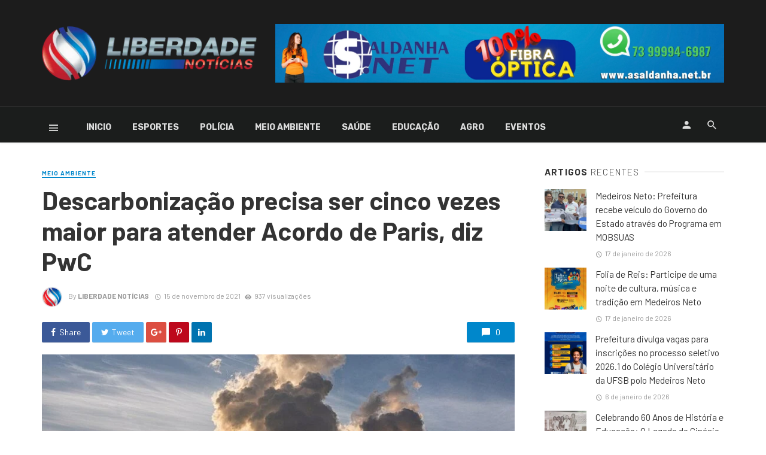

--- FILE ---
content_type: text/html; charset=UTF-8
request_url: https://liberdadenoticias.com.br/descarbonizacao-precisa-ser-cinco-vezes-maior-para-atender-acordo-de-paris-diz-pwc/
body_size: 33264
content:
<!DOCTYPE html>
<html lang="pt-BR">
<head>
	<meta charset="UTF-8" />
    
    <meta name="viewport" content="width=device-width, initial-scale=1"/>
    
    <link rel="profile" href="http://gmpg.org/xfn/11" />
	
	<link rel="pingback" href="https://liberdadenoticias.com.br/xmlrpc.php">
    
    <!-- Schema meta -->
        <script type="application/ld+json">
{
          "@context": "http://schema.org",
          "@type": "NewsArticle",
          "mainEntityOfPage": {
            "@type": "WebPage",
            "@id": "https://liberdadenoticias.com.br/descarbonizacao-precisa-ser-cinco-vezes-maior-para-atender-acordo-de-paris-diz-pwc/"
          },
          "headline": "Descarbonização precisa ser cinco vezes maior para atender Acordo de Paris, diz PwC",
          "image": [
            "https://liberdadenoticias.com.br/wp-content/uploads/2021/11/csm_WhatsApp_Image_2021-11-12_at_17.25.15_35b86a3593.jpeg"
           ],
          "datePublished": "2021-11-15T15:21:48+00:00",
          "dateModified": "2021-11-15T15:21:48-03:00",
          "author": {
            "@type": "Person",
            "name": "Liberdade Notícias"
          },
           "publisher": {
            "@type": "Organization",
            "name": "Liberdade Notícias",
            "logo": {
              "@type": "ImageObject",
              "url": "https://liberdadenoticias.com.br/wp-content/uploads/2020/12/logo.png"
            }
          },
          "description": ""
        }
        </script>
            <script type="application/javascript">var ajaxurl = "https://liberdadenoticias.com.br/wp-admin/admin-ajax.php"</script><meta name='robots' content='index, follow, max-snippet:-1, max-image-preview:large, max-video-preview:-1' />

<!-- The SEO Framework por Sybre Waaijer -->
<meta name="robots" content="max-snippet:-1,max-image-preview:standard,max-video-preview:-1" />
<meta name="description" content="Dados de indicador mostram que esfor&ccedil;o precisa aumentar para alcan&ccedil;ar a meta. A taxa anual de descarboniza&ccedil;&atilde;o no mundo necess&aacute;ria para chegar ao objetivo do&#8230;" />
<meta property="og:image" content="https://liberdadenoticias.com.br/wp-content/uploads/2021/11/csm_WhatsApp_Image_2021-11-12_at_17.25.15_35b86a3593.jpeg" />
<meta property="og:image:width" content="940" />
<meta property="og:image:height" content="627" />
<meta property="og:locale" content="pt_BR" />
<meta property="og:type" content="article" />
<meta property="og:title" content="Descarbonização precisa ser cinco vezes maior para atender Acordo de Paris, diz PwC" />
<meta property="og:description" content="Dados de indicador mostram que esfor&ccedil;o precisa aumentar para alcan&ccedil;ar a meta. A taxa anual de descarboniza&ccedil;&atilde;o no mundo necess&aacute;ria para chegar ao objetivo do Acordo de Paris de um aquecimento m&eacute;dio&#8230;" />
<meta property="og:url" content="https://liberdadenoticias.com.br/descarbonizacao-precisa-ser-cinco-vezes-maior-para-atender-acordo-de-paris-diz-pwc/" />
<meta property="og:site_name" content="Liberdade Notícias" />
<meta property="og:updated_time" content="2021-11-15T18:21+00:00" />
<meta property="article:published_time" content="2021-11-15T18:21+00:00" />
<meta property="article:modified_time" content="2021-11-15T18:21+00:00" />
<meta name="twitter:card" content="summary_large_image" />
<meta name="twitter:title" content="Descarbonização precisa ser cinco vezes maior para atender Acordo de Paris, diz PwC" />
<meta name="twitter:description" content="Dados de indicador mostram que esfor&ccedil;o precisa aumentar para alcan&ccedil;ar a meta. A taxa anual de descarboniza&ccedil;&atilde;o no mundo necess&aacute;ria para chegar ao objetivo do Acordo de Paris de um aquecimento m&eacute;dio&#8230;" />
<meta name="twitter:image" content="https://liberdadenoticias.com.br/wp-content/uploads/2021/11/csm_WhatsApp_Image_2021-11-12_at_17.25.15_35b86a3593.jpeg" />
<meta name="twitter:image:width" content="940" />
<meta name="twitter:image:height" content="627" />
<link rel="canonical" href="https://liberdadenoticias.com.br/descarbonizacao-precisa-ser-cinco-vezes-maior-para-atender-acordo-de-paris-diz-pwc/" />
<script type="application/ld+json">{"@context":"https://schema.org","@type":"BreadcrumbList","itemListElement":[{"@type":"ListItem","position":1,"item":{"@id":"https://liberdadenoticias.com.br/","name":"Liberdade Not\u00edcias"}},{"@type":"ListItem","position":2,"item":{"@id":"https://liberdadenoticias.com.br/category/ambiente/","name":"Meio Ambiente"}},{"@type":"ListItem","position":3,"item":{"@id":"https://liberdadenoticias.com.br/descarbonizacao-precisa-ser-cinco-vezes-maior-para-atender-acordo-de-paris-diz-pwc/","name":"Descarboniza\u00e7\u00e3o precisa ser cinco vezes maior para atender Acordo de Paris, diz PwC"}}]}</script>
<!-- / The SEO Framework por Sybre Waaijer | 5.45ms meta | 0.25ms boot -->


	<!-- This site is optimized with the Yoast SEO plugin v18.9 - https://yoast.com/wordpress/plugins/seo/ -->
	<title>Descarbonização precisa ser cinco vezes maior para atender Acordo de Paris, diz PwC - Liberdade Notícias</title>
	<link rel="canonical" href="https://liberdadenoticias.com.br/descarbonizacao-precisa-ser-cinco-vezes-maior-para-atender-acordo-de-paris-diz-pwc/" />
	<meta property="og:locale" content="pt_BR" />
	<meta property="og:type" content="article" />
	<meta property="og:title" content="Descarbonização precisa ser cinco vezes maior para atender Acordo de Paris, diz PwC - Liberdade Notícias" />
	<meta property="og:description" content="Dados de indicador mostram que esforço precisa aumentar para alcançar a meta.A taxa anual de descarbonização no mundo necessária para chegar ao objetivo do Acordo de Paris de um aquecimento médio anual de 1,5°C deveria ser cinco vezes maior que o ritmo atual, de acordo com o estudo “PwC Net Zero Economy Index 2021”.  O relatório faz uma análise sobre as estratégias dos países do G20 para descarbonizar suas economias, levando em conta o rastreamento da taxa de transição de baixo carbono. A partir daí, compara o que é feito com as metas nacionais de cada país. O Brasil, entre [&hellip;]" />
	<meta property="og:url" content="https://liberdadenoticias.com.br/descarbonizacao-precisa-ser-cinco-vezes-maior-para-atender-acordo-de-paris-diz-pwc/" />
	<meta property="og:site_name" content="Liberdade Notícias" />
	<meta property="article:publisher" content="https://www.facebook.com/liberdadenoticia" />
	<meta property="article:published_time" content="2021-11-15T18:21:48+00:00" />
	<meta property="og:image" content="https://liberdadenoticias.com.br/wp-content/uploads/2021/11/csm_WhatsApp_Image_2021-11-12_at_17.25.15_35b86a3593.jpeg" />
	<meta property="og:image:width" content="940" />
	<meta property="og:image:height" content="627" />
	<meta property="og:image:type" content="image/jpeg" />
	<meta name="twitter:card" content="summary_large_image" />
	<meta name="twitter:creator" content="@liberdadnoticia" />
	<meta name="twitter:site" content="@liberdadnoticia" />
	<meta name="twitter:label1" content="Escrito por" />
	<meta name="twitter:data1" content="Liberdade Notícias" />
	<meta name="twitter:label2" content="Est. tempo de leitura" />
	<meta name="twitter:data2" content="2 minutos" />
	<script type="application/ld+json" class="yoast-schema-graph">{"@context":"https://schema.org","@graph":[{"@type":"Organization","@id":"https://liberdadenoticias.com.br/#organization","name":"Liberdade Notícias","url":"https://liberdadenoticias.com.br/","sameAs":["https://www.instagram.com/liberdadenoticiasoficial/","https://www.youtube.com/c/LiberdadeNotíciasoficial","https://www.facebook.com/liberdadenoticia","https://twitter.com/liberdadnoticia"],"logo":{"@type":"ImageObject","inLanguage":"pt-BR","@id":"https://liberdadenoticias.com.br/#/schema/logo/image/","url":"https://liberdadenoticias.com.br/wp-content/uploads/2022/02/20032085_673534766174471_2347198627366624451_n.png","contentUrl":"https://liberdadenoticias.com.br/wp-content/uploads/2022/02/20032085_673534766174471_2347198627366624451_n.png","width":440,"height":440,"caption":"Liberdade Notícias"},"image":{"@id":"https://liberdadenoticias.com.br/#/schema/logo/image/"}},{"@type":"WebSite","@id":"https://liberdadenoticias.com.br/#website","url":"https://liberdadenoticias.com.br/","name":"Liberdade Notícias","description":"O portal de notícias de Medeiros Neto e região!","publisher":{"@id":"https://liberdadenoticias.com.br/#organization"},"potentialAction":[{"@type":"SearchAction","target":{"@type":"EntryPoint","urlTemplate":"https://liberdadenoticias.com.br/?s={search_term_string}"},"query-input":"required name=search_term_string"}],"inLanguage":"pt-BR"},{"@type":"ImageObject","inLanguage":"pt-BR","@id":"https://liberdadenoticias.com.br/descarbonizacao-precisa-ser-cinco-vezes-maior-para-atender-acordo-de-paris-diz-pwc/#primaryimage","url":"https://liberdadenoticias.com.br/wp-content/uploads/2021/11/csm_WhatsApp_Image_2021-11-12_at_17.25.15_35b86a3593.jpeg","contentUrl":"https://liberdadenoticias.com.br/wp-content/uploads/2021/11/csm_WhatsApp_Image_2021-11-12_at_17.25.15_35b86a3593.jpeg","width":940,"height":627},{"@type":"WebPage","@id":"https://liberdadenoticias.com.br/descarbonizacao-precisa-ser-cinco-vezes-maior-para-atender-acordo-de-paris-diz-pwc/#webpage","url":"https://liberdadenoticias.com.br/descarbonizacao-precisa-ser-cinco-vezes-maior-para-atender-acordo-de-paris-diz-pwc/","name":"Descarbonização precisa ser cinco vezes maior para atender Acordo de Paris, diz PwC - Liberdade Notícias","isPartOf":{"@id":"https://liberdadenoticias.com.br/#website"},"primaryImageOfPage":{"@id":"https://liberdadenoticias.com.br/descarbonizacao-precisa-ser-cinco-vezes-maior-para-atender-acordo-de-paris-diz-pwc/#primaryimage"},"datePublished":"2021-11-15T18:21:48+00:00","dateModified":"2021-11-15T18:21:48+00:00","breadcrumb":{"@id":"https://liberdadenoticias.com.br/descarbonizacao-precisa-ser-cinco-vezes-maior-para-atender-acordo-de-paris-diz-pwc/#breadcrumb"},"inLanguage":"pt-BR","potentialAction":[{"@type":"ReadAction","target":["https://liberdadenoticias.com.br/descarbonizacao-precisa-ser-cinco-vezes-maior-para-atender-acordo-de-paris-diz-pwc/"]}]},{"@type":"BreadcrumbList","@id":"https://liberdadenoticias.com.br/descarbonizacao-precisa-ser-cinco-vezes-maior-para-atender-acordo-de-paris-diz-pwc/#breadcrumb","itemListElement":[{"@type":"ListItem","position":1,"name":"Início","item":"https://liberdadenoticias.com.br/"},{"@type":"ListItem","position":2,"name":"Descarbonização precisa ser cinco vezes maior para atender Acordo de Paris, diz PwC"}]},{"@type":"Article","@id":"https://liberdadenoticias.com.br/descarbonizacao-precisa-ser-cinco-vezes-maior-para-atender-acordo-de-paris-diz-pwc/#article","isPartOf":{"@id":"https://liberdadenoticias.com.br/descarbonizacao-precisa-ser-cinco-vezes-maior-para-atender-acordo-de-paris-diz-pwc/#webpage"},"author":{"@id":"https://liberdadenoticias.com.br/#/schema/person/be0aa8af6ecdfd4925db426ee93db7a4"},"headline":"Descarbonização precisa ser cinco vezes maior para atender Acordo de Paris, diz PwC","datePublished":"2021-11-15T18:21:48+00:00","dateModified":"2021-11-15T18:21:48+00:00","mainEntityOfPage":{"@id":"https://liberdadenoticias.com.br/descarbonizacao-precisa-ser-cinco-vezes-maior-para-atender-acordo-de-paris-diz-pwc/#webpage"},"wordCount":422,"publisher":{"@id":"https://liberdadenoticias.com.br/#organization"},"image":{"@id":"https://liberdadenoticias.com.br/descarbonizacao-precisa-ser-cinco-vezes-maior-para-atender-acordo-de-paris-diz-pwc/#primaryimage"},"thumbnailUrl":"https://liberdadenoticias.com.br/wp-content/uploads/2021/11/csm_WhatsApp_Image_2021-11-12_at_17.25.15_35b86a3593.jpeg","articleSection":["Meio Ambiente"],"inLanguage":"pt-BR"},{"@type":"Person","@id":"https://liberdadenoticias.com.br/#/schema/person/be0aa8af6ecdfd4925db426ee93db7a4","name":"Liberdade Notícias","image":{"@type":"ImageObject","inLanguage":"pt-BR","@id":"https://liberdadenoticias.com.br/#/schema/person/image/","url":"https://secure.gravatar.com/avatar/1f398d6fee0b216c8452c94677cb393b?s=96&d=mm&r=g","contentUrl":"https://secure.gravatar.com/avatar/1f398d6fee0b216c8452c94677cb393b?s=96&d=mm&r=g","caption":"Liberdade Notícias"},"sameAs":["https://liberdadenoticias.com.br/"],"url":"https://liberdadenoticias.com.br/author/patrick/"}]}</script>
	<!-- / Yoast SEO plugin. -->


<link rel='dns-prefetch' href='//fonts.googleapis.com' />
<link rel='dns-prefetch' href='//s.w.org' />
<link rel="alternate" type="application/rss+xml" title="Feed para Liberdade Notícias &raquo;" href="https://liberdadenoticias.com.br/feed/" />
		<!-- This site uses the Google Analytics by MonsterInsights plugin v9.11.1 - Using Analytics tracking - https://www.monsterinsights.com/ -->
							<script src="//www.googletagmanager.com/gtag/js?id=G-6NPFMJL89C"  data-cfasync="false" data-wpfc-render="false" type="text/javascript" async></script>
			<script data-cfasync="false" data-wpfc-render="false" type="text/javascript">
				var mi_version = '9.11.1';
				var mi_track_user = true;
				var mi_no_track_reason = '';
								var MonsterInsightsDefaultLocations = {"page_location":"https:\/\/liberdadenoticias.com.br\/descarbonizacao-precisa-ser-cinco-vezes-maior-para-atender-acordo-de-paris-diz-pwc\/"};
								if ( typeof MonsterInsightsPrivacyGuardFilter === 'function' ) {
					var MonsterInsightsLocations = (typeof MonsterInsightsExcludeQuery === 'object') ? MonsterInsightsPrivacyGuardFilter( MonsterInsightsExcludeQuery ) : MonsterInsightsPrivacyGuardFilter( MonsterInsightsDefaultLocations );
				} else {
					var MonsterInsightsLocations = (typeof MonsterInsightsExcludeQuery === 'object') ? MonsterInsightsExcludeQuery : MonsterInsightsDefaultLocations;
				}

								var disableStrs = [
										'ga-disable-G-6NPFMJL89C',
									];

				/* Function to detect opted out users */
				function __gtagTrackerIsOptedOut() {
					for (var index = 0; index < disableStrs.length; index++) {
						if (document.cookie.indexOf(disableStrs[index] + '=true') > -1) {
							return true;
						}
					}

					return false;
				}

				/* Disable tracking if the opt-out cookie exists. */
				if (__gtagTrackerIsOptedOut()) {
					for (var index = 0; index < disableStrs.length; index++) {
						window[disableStrs[index]] = true;
					}
				}

				/* Opt-out function */
				function __gtagTrackerOptout() {
					for (var index = 0; index < disableStrs.length; index++) {
						document.cookie = disableStrs[index] + '=true; expires=Thu, 31 Dec 2099 23:59:59 UTC; path=/';
						window[disableStrs[index]] = true;
					}
				}

				if ('undefined' === typeof gaOptout) {
					function gaOptout() {
						__gtagTrackerOptout();
					}
				}
								window.dataLayer = window.dataLayer || [];

				window.MonsterInsightsDualTracker = {
					helpers: {},
					trackers: {},
				};
				if (mi_track_user) {
					function __gtagDataLayer() {
						dataLayer.push(arguments);
					}

					function __gtagTracker(type, name, parameters) {
						if (!parameters) {
							parameters = {};
						}

						if (parameters.send_to) {
							__gtagDataLayer.apply(null, arguments);
							return;
						}

						if (type === 'event') {
														parameters.send_to = monsterinsights_frontend.v4_id;
							var hookName = name;
							if (typeof parameters['event_category'] !== 'undefined') {
								hookName = parameters['event_category'] + ':' + name;
							}

							if (typeof MonsterInsightsDualTracker.trackers[hookName] !== 'undefined') {
								MonsterInsightsDualTracker.trackers[hookName](parameters);
							} else {
								__gtagDataLayer('event', name, parameters);
							}
							
						} else {
							__gtagDataLayer.apply(null, arguments);
						}
					}

					__gtagTracker('js', new Date());
					__gtagTracker('set', {
						'developer_id.dZGIzZG': true,
											});
					if ( MonsterInsightsLocations.page_location ) {
						__gtagTracker('set', MonsterInsightsLocations);
					}
										__gtagTracker('config', 'G-6NPFMJL89C', {"forceSSL":"true","link_attribution":"true"} );
										window.gtag = __gtagTracker;										(function () {
						/* https://developers.google.com/analytics/devguides/collection/analyticsjs/ */
						/* ga and __gaTracker compatibility shim. */
						var noopfn = function () {
							return null;
						};
						var newtracker = function () {
							return new Tracker();
						};
						var Tracker = function () {
							return null;
						};
						var p = Tracker.prototype;
						p.get = noopfn;
						p.set = noopfn;
						p.send = function () {
							var args = Array.prototype.slice.call(arguments);
							args.unshift('send');
							__gaTracker.apply(null, args);
						};
						var __gaTracker = function () {
							var len = arguments.length;
							if (len === 0) {
								return;
							}
							var f = arguments[len - 1];
							if (typeof f !== 'object' || f === null || typeof f.hitCallback !== 'function') {
								if ('send' === arguments[0]) {
									var hitConverted, hitObject = false, action;
									if ('event' === arguments[1]) {
										if ('undefined' !== typeof arguments[3]) {
											hitObject = {
												'eventAction': arguments[3],
												'eventCategory': arguments[2],
												'eventLabel': arguments[4],
												'value': arguments[5] ? arguments[5] : 1,
											}
										}
									}
									if ('pageview' === arguments[1]) {
										if ('undefined' !== typeof arguments[2]) {
											hitObject = {
												'eventAction': 'page_view',
												'page_path': arguments[2],
											}
										}
									}
									if (typeof arguments[2] === 'object') {
										hitObject = arguments[2];
									}
									if (typeof arguments[5] === 'object') {
										Object.assign(hitObject, arguments[5]);
									}
									if ('undefined' !== typeof arguments[1].hitType) {
										hitObject = arguments[1];
										if ('pageview' === hitObject.hitType) {
											hitObject.eventAction = 'page_view';
										}
									}
									if (hitObject) {
										action = 'timing' === arguments[1].hitType ? 'timing_complete' : hitObject.eventAction;
										hitConverted = mapArgs(hitObject);
										__gtagTracker('event', action, hitConverted);
									}
								}
								return;
							}

							function mapArgs(args) {
								var arg, hit = {};
								var gaMap = {
									'eventCategory': 'event_category',
									'eventAction': 'event_action',
									'eventLabel': 'event_label',
									'eventValue': 'event_value',
									'nonInteraction': 'non_interaction',
									'timingCategory': 'event_category',
									'timingVar': 'name',
									'timingValue': 'value',
									'timingLabel': 'event_label',
									'page': 'page_path',
									'location': 'page_location',
									'title': 'page_title',
									'referrer' : 'page_referrer',
								};
								for (arg in args) {
																		if (!(!args.hasOwnProperty(arg) || !gaMap.hasOwnProperty(arg))) {
										hit[gaMap[arg]] = args[arg];
									} else {
										hit[arg] = args[arg];
									}
								}
								return hit;
							}

							try {
								f.hitCallback();
							} catch (ex) {
							}
						};
						__gaTracker.create = newtracker;
						__gaTracker.getByName = newtracker;
						__gaTracker.getAll = function () {
							return [];
						};
						__gaTracker.remove = noopfn;
						__gaTracker.loaded = true;
						window['__gaTracker'] = __gaTracker;
					})();
									} else {
										console.log("");
					(function () {
						function __gtagTracker() {
							return null;
						}

						window['__gtagTracker'] = __gtagTracker;
						window['gtag'] = __gtagTracker;
					})();
									}
			</script>
							<!-- / Google Analytics by MonsterInsights -->
		<script type="text/javascript">
window._wpemojiSettings = {"baseUrl":"https:\/\/s.w.org\/images\/core\/emoji\/13.1.0\/72x72\/","ext":".png","svgUrl":"https:\/\/s.w.org\/images\/core\/emoji\/13.1.0\/svg\/","svgExt":".svg","source":{"concatemoji":"https:\/\/liberdadenoticias.com.br\/wp-includes\/js\/wp-emoji-release.min.js?ver=5.9.12"}};
/*! This file is auto-generated */
!function(e,a,t){var n,r,o,i=a.createElement("canvas"),p=i.getContext&&i.getContext("2d");function s(e,t){var a=String.fromCharCode;p.clearRect(0,0,i.width,i.height),p.fillText(a.apply(this,e),0,0);e=i.toDataURL();return p.clearRect(0,0,i.width,i.height),p.fillText(a.apply(this,t),0,0),e===i.toDataURL()}function c(e){var t=a.createElement("script");t.src=e,t.defer=t.type="text/javascript",a.getElementsByTagName("head")[0].appendChild(t)}for(o=Array("flag","emoji"),t.supports={everything:!0,everythingExceptFlag:!0},r=0;r<o.length;r++)t.supports[o[r]]=function(e){if(!p||!p.fillText)return!1;switch(p.textBaseline="top",p.font="600 32px Arial",e){case"flag":return s([127987,65039,8205,9895,65039],[127987,65039,8203,9895,65039])?!1:!s([55356,56826,55356,56819],[55356,56826,8203,55356,56819])&&!s([55356,57332,56128,56423,56128,56418,56128,56421,56128,56430,56128,56423,56128,56447],[55356,57332,8203,56128,56423,8203,56128,56418,8203,56128,56421,8203,56128,56430,8203,56128,56423,8203,56128,56447]);case"emoji":return!s([10084,65039,8205,55357,56613],[10084,65039,8203,55357,56613])}return!1}(o[r]),t.supports.everything=t.supports.everything&&t.supports[o[r]],"flag"!==o[r]&&(t.supports.everythingExceptFlag=t.supports.everythingExceptFlag&&t.supports[o[r]]);t.supports.everythingExceptFlag=t.supports.everythingExceptFlag&&!t.supports.flag,t.DOMReady=!1,t.readyCallback=function(){t.DOMReady=!0},t.supports.everything||(n=function(){t.readyCallback()},a.addEventListener?(a.addEventListener("DOMContentLoaded",n,!1),e.addEventListener("load",n,!1)):(e.attachEvent("onload",n),a.attachEvent("onreadystatechange",function(){"complete"===a.readyState&&t.readyCallback()})),(n=t.source||{}).concatemoji?c(n.concatemoji):n.wpemoji&&n.twemoji&&(c(n.twemoji),c(n.wpemoji)))}(window,document,window._wpemojiSettings);
</script>
<style type="text/css">
img.wp-smiley,
img.emoji {
	display: inline !important;
	border: none !important;
	box-shadow: none !important;
	height: 1em !important;
	width: 1em !important;
	margin: 0 0.07em !important;
	vertical-align: -0.1em !important;
	background: none !important;
	padding: 0 !important;
}
</style>
	<link rel='stylesheet' id='litespeed-cache-dummy-css'  href='https://liberdadenoticias.com.br/wp-content/plugins/litespeed-cache/assets/css/litespeed-dummy.css?ver=5.9.12' type='text/css' media='all' />
<link rel='stylesheet' id='wp-block-library-css'  href='https://liberdadenoticias.com.br/wp-includes/css/dist/block-library/style.min.css?ver=5.9.12' type='text/css' media='all' />
<style id='global-styles-inline-css' type='text/css'>
body{--wp--preset--color--black: #000000;--wp--preset--color--cyan-bluish-gray: #abb8c3;--wp--preset--color--white: #ffffff;--wp--preset--color--pale-pink: #f78da7;--wp--preset--color--vivid-red: #cf2e2e;--wp--preset--color--luminous-vivid-orange: #ff6900;--wp--preset--color--luminous-vivid-amber: #fcb900;--wp--preset--color--light-green-cyan: #7bdcb5;--wp--preset--color--vivid-green-cyan: #00d084;--wp--preset--color--pale-cyan-blue: #8ed1fc;--wp--preset--color--vivid-cyan-blue: #0693e3;--wp--preset--color--vivid-purple: #9b51e0;--wp--preset--gradient--vivid-cyan-blue-to-vivid-purple: linear-gradient(135deg,rgba(6,147,227,1) 0%,rgb(155,81,224) 100%);--wp--preset--gradient--light-green-cyan-to-vivid-green-cyan: linear-gradient(135deg,rgb(122,220,180) 0%,rgb(0,208,130) 100%);--wp--preset--gradient--luminous-vivid-amber-to-luminous-vivid-orange: linear-gradient(135deg,rgba(252,185,0,1) 0%,rgba(255,105,0,1) 100%);--wp--preset--gradient--luminous-vivid-orange-to-vivid-red: linear-gradient(135deg,rgba(255,105,0,1) 0%,rgb(207,46,46) 100%);--wp--preset--gradient--very-light-gray-to-cyan-bluish-gray: linear-gradient(135deg,rgb(238,238,238) 0%,rgb(169,184,195) 100%);--wp--preset--gradient--cool-to-warm-spectrum: linear-gradient(135deg,rgb(74,234,220) 0%,rgb(151,120,209) 20%,rgb(207,42,186) 40%,rgb(238,44,130) 60%,rgb(251,105,98) 80%,rgb(254,248,76) 100%);--wp--preset--gradient--blush-light-purple: linear-gradient(135deg,rgb(255,206,236) 0%,rgb(152,150,240) 100%);--wp--preset--gradient--blush-bordeaux: linear-gradient(135deg,rgb(254,205,165) 0%,rgb(254,45,45) 50%,rgb(107,0,62) 100%);--wp--preset--gradient--luminous-dusk: linear-gradient(135deg,rgb(255,203,112) 0%,rgb(199,81,192) 50%,rgb(65,88,208) 100%);--wp--preset--gradient--pale-ocean: linear-gradient(135deg,rgb(255,245,203) 0%,rgb(182,227,212) 50%,rgb(51,167,181) 100%);--wp--preset--gradient--electric-grass: linear-gradient(135deg,rgb(202,248,128) 0%,rgb(113,206,126) 100%);--wp--preset--gradient--midnight: linear-gradient(135deg,rgb(2,3,129) 0%,rgb(40,116,252) 100%);--wp--preset--duotone--dark-grayscale: url('#wp-duotone-dark-grayscale');--wp--preset--duotone--grayscale: url('#wp-duotone-grayscale');--wp--preset--duotone--purple-yellow: url('#wp-duotone-purple-yellow');--wp--preset--duotone--blue-red: url('#wp-duotone-blue-red');--wp--preset--duotone--midnight: url('#wp-duotone-midnight');--wp--preset--duotone--magenta-yellow: url('#wp-duotone-magenta-yellow');--wp--preset--duotone--purple-green: url('#wp-duotone-purple-green');--wp--preset--duotone--blue-orange: url('#wp-duotone-blue-orange');--wp--preset--font-size--small: 13px;--wp--preset--font-size--medium: 20px;--wp--preset--font-size--large: 36px;--wp--preset--font-size--x-large: 42px;}.has-black-color{color: var(--wp--preset--color--black) !important;}.has-cyan-bluish-gray-color{color: var(--wp--preset--color--cyan-bluish-gray) !important;}.has-white-color{color: var(--wp--preset--color--white) !important;}.has-pale-pink-color{color: var(--wp--preset--color--pale-pink) !important;}.has-vivid-red-color{color: var(--wp--preset--color--vivid-red) !important;}.has-luminous-vivid-orange-color{color: var(--wp--preset--color--luminous-vivid-orange) !important;}.has-luminous-vivid-amber-color{color: var(--wp--preset--color--luminous-vivid-amber) !important;}.has-light-green-cyan-color{color: var(--wp--preset--color--light-green-cyan) !important;}.has-vivid-green-cyan-color{color: var(--wp--preset--color--vivid-green-cyan) !important;}.has-pale-cyan-blue-color{color: var(--wp--preset--color--pale-cyan-blue) !important;}.has-vivid-cyan-blue-color{color: var(--wp--preset--color--vivid-cyan-blue) !important;}.has-vivid-purple-color{color: var(--wp--preset--color--vivid-purple) !important;}.has-black-background-color{background-color: var(--wp--preset--color--black) !important;}.has-cyan-bluish-gray-background-color{background-color: var(--wp--preset--color--cyan-bluish-gray) !important;}.has-white-background-color{background-color: var(--wp--preset--color--white) !important;}.has-pale-pink-background-color{background-color: var(--wp--preset--color--pale-pink) !important;}.has-vivid-red-background-color{background-color: var(--wp--preset--color--vivid-red) !important;}.has-luminous-vivid-orange-background-color{background-color: var(--wp--preset--color--luminous-vivid-orange) !important;}.has-luminous-vivid-amber-background-color{background-color: var(--wp--preset--color--luminous-vivid-amber) !important;}.has-light-green-cyan-background-color{background-color: var(--wp--preset--color--light-green-cyan) !important;}.has-vivid-green-cyan-background-color{background-color: var(--wp--preset--color--vivid-green-cyan) !important;}.has-pale-cyan-blue-background-color{background-color: var(--wp--preset--color--pale-cyan-blue) !important;}.has-vivid-cyan-blue-background-color{background-color: var(--wp--preset--color--vivid-cyan-blue) !important;}.has-vivid-purple-background-color{background-color: var(--wp--preset--color--vivid-purple) !important;}.has-black-border-color{border-color: var(--wp--preset--color--black) !important;}.has-cyan-bluish-gray-border-color{border-color: var(--wp--preset--color--cyan-bluish-gray) !important;}.has-white-border-color{border-color: var(--wp--preset--color--white) !important;}.has-pale-pink-border-color{border-color: var(--wp--preset--color--pale-pink) !important;}.has-vivid-red-border-color{border-color: var(--wp--preset--color--vivid-red) !important;}.has-luminous-vivid-orange-border-color{border-color: var(--wp--preset--color--luminous-vivid-orange) !important;}.has-luminous-vivid-amber-border-color{border-color: var(--wp--preset--color--luminous-vivid-amber) !important;}.has-light-green-cyan-border-color{border-color: var(--wp--preset--color--light-green-cyan) !important;}.has-vivid-green-cyan-border-color{border-color: var(--wp--preset--color--vivid-green-cyan) !important;}.has-pale-cyan-blue-border-color{border-color: var(--wp--preset--color--pale-cyan-blue) !important;}.has-vivid-cyan-blue-border-color{border-color: var(--wp--preset--color--vivid-cyan-blue) !important;}.has-vivid-purple-border-color{border-color: var(--wp--preset--color--vivid-purple) !important;}.has-vivid-cyan-blue-to-vivid-purple-gradient-background{background: var(--wp--preset--gradient--vivid-cyan-blue-to-vivid-purple) !important;}.has-light-green-cyan-to-vivid-green-cyan-gradient-background{background: var(--wp--preset--gradient--light-green-cyan-to-vivid-green-cyan) !important;}.has-luminous-vivid-amber-to-luminous-vivid-orange-gradient-background{background: var(--wp--preset--gradient--luminous-vivid-amber-to-luminous-vivid-orange) !important;}.has-luminous-vivid-orange-to-vivid-red-gradient-background{background: var(--wp--preset--gradient--luminous-vivid-orange-to-vivid-red) !important;}.has-very-light-gray-to-cyan-bluish-gray-gradient-background{background: var(--wp--preset--gradient--very-light-gray-to-cyan-bluish-gray) !important;}.has-cool-to-warm-spectrum-gradient-background{background: var(--wp--preset--gradient--cool-to-warm-spectrum) !important;}.has-blush-light-purple-gradient-background{background: var(--wp--preset--gradient--blush-light-purple) !important;}.has-blush-bordeaux-gradient-background{background: var(--wp--preset--gradient--blush-bordeaux) !important;}.has-luminous-dusk-gradient-background{background: var(--wp--preset--gradient--luminous-dusk) !important;}.has-pale-ocean-gradient-background{background: var(--wp--preset--gradient--pale-ocean) !important;}.has-electric-grass-gradient-background{background: var(--wp--preset--gradient--electric-grass) !important;}.has-midnight-gradient-background{background: var(--wp--preset--gradient--midnight) !important;}.has-small-font-size{font-size: var(--wp--preset--font-size--small) !important;}.has-medium-font-size{font-size: var(--wp--preset--font-size--medium) !important;}.has-large-font-size{font-size: var(--wp--preset--font-size--large) !important;}.has-x-large-font-size{font-size: var(--wp--preset--font-size--x-large) !important;}
</style>
<link rel='stylesheet' id='fontawesome-latest-css-css'  href='https://liberdadenoticias.com.br/wp-content/plugins/accesspress-social-login-lite/css/font-awesome/all.min.css?ver=3.4.8' type='text/css' media='all' />
<link rel='stylesheet' id='apsl-frontend-css-css'  href='https://liberdadenoticias.com.br/wp-content/plugins/accesspress-social-login-lite/css/frontend.css?ver=3.4.8' type='text/css' media='all' />
<link rel='stylesheet' id='contact-form-7-css'  href='https://liberdadenoticias.com.br/wp-content/plugins/contact-form-7/includes/css/styles.css?ver=5.5.6.1' type='text/css' media='all' />
<link rel='stylesheet' id='bkswcss-css'  href='https://liberdadenoticias.com.br/wp-content/plugins/tnm-shortcode/css/shortcode.css?ver=5.9.12' type='text/css' media='all' />
<link rel='stylesheet' id='trp-language-switcher-style-css'  href='https://liberdadenoticias.com.br/wp-content/plugins/translatepress-multilingual/assets/css/trp-language-switcher.css?ver=2.2.7' type='text/css' media='all' />
<link rel='stylesheet' id='thenextmag_vendors-css'  href='https://liberdadenoticias.com.br/wp-content/themes/the-next-mag/css/vendors.css?ver=5.9.12' type='text/css' media='all' />
<link rel='stylesheet' id='thenextmag-style-css'  href='https://liberdadenoticias.com.br/wp-content/themes/the-next-mag/css/style.css?ver=5.9.12' type='text/css' media='all' />
<style id='thenextmag-style-inline-css' type='text/css'>
.header-1 .header-main, 
                                        .header-2 .header-main, 
                                        .header-3 .site-header, 
                                        .header-4 .navigation-bar,
                                        .header-5 .navigation-bar,
                                        .header-6 .navigation-bar,
                                        .header-7 .header-main,
                                        .header-8 .header-main,
                                        .header-9 .site-header
                                        {background: #1c1c1c;}.sticky-header.is-fixed > .navigation-bar
                                        {background: #1c1c1c;}.site-footer, .footer-3.site-footer, .footer-5.site-footer, .footer-6.site-footer
                                        {background: #1c1c1c;}::selection {color: #FFF; background: #0087cb;}::-webkit-selection {color: #FFF; background: #0087cb;}
                            .post--vertical-thumb-background-point-circle .post__thumb:before {--background-shadow: #0087cb;} .pattern-circle-background-stripe:before {
                            background: repeating-linear-gradient(45deg, transparent, transparent 6px, #0087cb 6px, #0087cb 12px);}.navigation--main .sub-menu li:hover>a, a, a:hover, a:focus, a:active, .color-primary, .site-title, .mnmd-widget-indexed-posts-b .posts-list > li .post__title:after,
            .author-box .author-name a, 
            .woocommerce div.product p.price, .woocommerce div.product span.price,
            .woocommerce-message::before, .woocommerce-info::before, .woocommerce-error::before, .woocommerce-downloads .woocommerce-info:before,
            .woocommerce table.shop_table a.remove:hover, .woocommerce.widget .woocommerce-mini-cart  a.remove_from_cart_button:hover,
            .woocommerce-MyAccount-navigation .woocommerce-MyAccount-navigation-link.is-active a,
            .woocommerce-MyAccount-navigation .woocommerce-MyAccount-navigation-link a:hover,
            .woocommerce.widget_product_tag_cloud .tagcloud a:hover,
            .wc-block-grid__product-rating .star-rating span:before, .wc-block-grid__product-rating .wc-block-grid__product-rating__stars span:before,
            .woocommerce .star-rating span::before
            {color: #0087cb;}.mnmd-featured-block-m.background-primary .post--horizontal-reverse-fullwidth .post__text:before, .mnmd-featured-block-l.background-primary .section-main .post-sub, .mnmd-featured-block-r.mnmd-featured-block-r-has-background-theme:after, .mnmd-widget-indexed-posts-a .posts-list>li .post__thumb:after, .btn-rectangle-large, .post-no-thumb-space-large, .post--horizontal-read-more-rotate .post__text-column.post__text-button:before, .mnmd-posts-block-q .section-sub .post-sub .post-sub-wrap:before, .background-hover-fixed:before, .post--overlay-text-style-card .post__readmore:hover a, .post--overlay-background-theme .background-img:after, .category-tile__name, .cat-0.cat-theme-bg.cat-theme-bg, .primary-bg-color, .navigation--main > li > a:before, .mnmd-pagination__item-current, .mnmd-pagination__item-current:hover, 
            .mnmd-pagination__item-current:focus, .mnmd-pagination__item-current:active, .mnmd-pagination--next-n-prev .mnmd-pagination__links a:last-child .mnmd-pagination__item,
            .subscribe-form__fields input[type='submit'], .has-overlap-bg:before, .post__cat--bg, a.post__cat--bg, .entry-cat--bg, a.entry-cat--bg, 
            .comments-count-box, .mnmd-widget--box .widget__title,  .posts-list > li .post__thumb:after, 
            .widget_calendar td a:before, .widget_calendar #today, .widget_calendar #today a, .entry-action-btn, .posts-navigation__label:before, 
            .comment-form .form-submit input[type='submit'], .mnmd-carousel-dots-b .swiper-pagination-bullet-active,
             .site-header--side-logo .header-logo:not(.header-logo--mobile), .list-square-bullet > li > *:before, .list-square-bullet-exclude-first > li:not(:first-child) > *:before,
             .btn-primary, .btn-primary:active, .btn-primary:focus, .btn-primary:hover, 
             .btn-primary.active.focus, .btn-primary.active:focus, .btn-primary.active:hover, .btn-primary:active.focus, .btn-primary:active:focus, .btn-primary:active:hover,
             .woocommerce .wp-block-button:not(.wc-block-grid__product-add-to-cart) .wp-block-button__link,
             .woocommerce .wp-block-button:not(.wc-block-grid__product-add-to-cart) .wp-block-button__link,
            .woocommerce .wc-block-grid__product .wp-block-button__link:hover,
            .woocommerce #respond input#submit:hover, .woocommerce a.button:hover, .woocommerce button.button:hover, .woocommerce input.button:hover,
            .editor-styles-wrapper .wc-block-grid__products .wc-block-grid__product .wc-block-grid__product-onsale, .wc-block-grid__product-onsale,
            .woocommerce ul.products li.product .onsale,
            .woocommerce nav.woocommerce-pagination ul li a:focus, .woocommerce nav.woocommerce-pagination ul li a:hover, .woocommerce nav.woocommerce-pagination ul li span.current,
            .woocommerce span.onsale, .woocommerce div.product .woocommerce-tabs ul.tabs li.active, 
            .woocommerce-Tabs-panel .comment-reply-title:before,.woocommerce a.button.alt, .woocommerce a.button.alt:hover,
            .woocommerce button.button.alt, .woocommerce button.button.alt:hover, .woocommerce-account .addresses .title a.edit,
            .woocommerce-message a.button, .woocommerce-downloads .woocommerce-Message a.button,
            .woocommerce button.button,
            .woocommerce a.button.wc-backward,
            .woocommerce .widget_shopping_cart .buttons a, .woocommerce.widget_shopping_cart .buttons a,
            .woocommerce.widget_product_search .woocommerce-product-search button,
            .atbs-style-page-content-store .wp-block-cover .wp-block-button__link,
            .woocommerce ul.products li.product .onsale,
            .woocommerce .wc-block-grid__product .wp-block-button__link:hover,
            .woocommerce button.button, .woocommerce a.button.wc-backward,
            .atbs-style-page-content-store .wp-block-button__link:hover,
            .woocommerce div.product form.cart .button:hover,
            div.wpforms-container-full .wpforms-form button[type=submit], div.wpforms-container-full .wpforms-form button[type=submit]:hover
            {background-color: #0087cb;}.site-header--skin-4 .navigation--main > li > a:before
            {background-color: #0087cb !important;}.post-score-hexagon .hexagon-svg g path
            {fill: #0087cb;}.mnmd-featured-block-r.mnmd-featured-block-r-has-background-theme .section-sub, .has-overlap-frame:before, .mnmd-gallery-slider .fotorama__thumb-border, .bypostauthor > .comment-body .comment-author > img
            {border-color: #0087cb;}.mnmd-pagination--next-n-prev .mnmd-pagination__links a:last-child .mnmd-pagination__item:after
            {border-left-color: #0087cb;}.bk-preload-wrapper:after, .comments-count-box:before, .woocommerce-error, .woocommerce-message, .woocommerce-info
            {border-top-color: #0087cb;}.bk-preload-wrapper:after
            {border-bottom-color: #0087cb;}.navigation--offcanvas li > a:after
            {border-right-color: #0087cb;}.post--single-cover-gradient .single-header
            {
                background-image: -webkit-linear-gradient( bottom , #0087cb 0%, rgba(252, 60, 45, 0.7) 50%, rgba(252, 60, 45, 0) 100%);
                background-image: linear-gradient(to top, #0087cb 0%, rgba(252, 60, 45, 0.7) 50%, rgba(252, 60, 45, 0) 100%);
            }.subscribe-form__fields input[type='submit']:hover,
            .comment-form .form-submit input[type='submit']:active, .comment-form .form-submit input[type='submit']:focus, .comment-form .form-submit input[type='submit']:hover
            {background-color: #0087cb;}mnmd-video-box__playlist .is-playing .post__thumb:after { content: 'Now playing'; }
</style>
<link rel='stylesheet' id='login-with-ajax-css'  href='https://liberdadenoticias.com.br/wp-content/themes/the-next-mag/plugins/login-with-ajax/widget.css?ver=4.1' type='text/css' media='all' />
<link rel='stylesheet' id='redux-google-fonts-tnm_option-css'  href='https://fonts.googleapis.com/css?family=Barlow%3A100%2C200%2C300%2C400%2C500%2C600%2C700%2C800%2C900%2C100italic%2C200italic%2C300italic%2C400italic%2C500italic%2C600italic%2C700italic%2C800italic%2C900italic%7CRubik%3A300%2C400%2C500%2C600%2C700%2C800%2C900%2C300italic%2C400italic%2C500italic%2C600italic%2C700italic%2C800italic%2C900italic&#038;ver=1654716294' type='text/css' media='all' />
<script type='text/javascript' src='https://liberdadenoticias.com.br/wp-content/plugins/google-analytics-for-wordpress/assets/js/frontend-gtag.min.js?ver=9.11.1' id='monsterinsights-frontend-script-js'></script>
<script data-cfasync="false" data-wpfc-render="false" type="text/javascript" id='monsterinsights-frontend-script-js-extra'>/* <![CDATA[ */
var monsterinsights_frontend = {"js_events_tracking":"true","download_extensions":"doc,pdf,ppt,zip,xls,docx,pptx,xlsx","inbound_paths":"[{\"path\":\"\\\/go\\\/\",\"label\":\"affiliate\"},{\"path\":\"\\\/recommend\\\/\",\"label\":\"affiliate\"}]","home_url":"https:\/\/liberdadenoticias.com.br","hash_tracking":"false","v4_id":"G-6NPFMJL89C"};/* ]]> */
</script>
<script type='text/javascript' src='https://liberdadenoticias.com.br/wp-includes/js/jquery/jquery.min.js?ver=3.6.0' id='jquery-core-js'></script>
<script type='text/javascript' src='https://liberdadenoticias.com.br/wp-includes/js/jquery/jquery-migrate.min.js?ver=3.3.2' id='jquery-migrate-js'></script>
<script type='text/javascript' src='https://liberdadenoticias.com.br/wp-content/plugins/accesspress-social-login-lite/js/frontend.js?ver=3.4.8' id='apsl-frontend-js-js'></script>
<script type='text/javascript' id='login-with-ajax-js-extra'>
/* <![CDATA[ */
var LWA = {"ajaxurl":"https:\/\/liberdadenoticias.com.br\/wp-admin\/admin-ajax.php","off":""};
/* ]]> */
</script>
<script type='text/javascript' src='https://liberdadenoticias.com.br/wp-content/plugins/login-with-ajax/templates/login-with-ajax.legacy.min.js?ver=4.1' id='login-with-ajax-js'></script>
<link rel="https://api.w.org/" href="https://liberdadenoticias.com.br/wp-json/" /><link rel="alternate" type="application/json" href="https://liberdadenoticias.com.br/wp-json/wp/v2/posts/7099" /><link rel="EditURI" type="application/rsd+xml" title="RSD" href="https://liberdadenoticias.com.br/xmlrpc.php?rsd" />
<link rel="wlwmanifest" type="application/wlwmanifest+xml" href="https://liberdadenoticias.com.br/wp-includes/wlwmanifest.xml" /> 
<link rel="alternate" type="application/json+oembed" href="https://liberdadenoticias.com.br/wp-json/oembed/1.0/embed?url=https%3A%2F%2Fliberdadenoticias.com.br%2Fdescarbonizacao-precisa-ser-cinco-vezes-maior-para-atender-acordo-de-paris-diz-pwc%2F" />
<link rel="alternate" type="text/xml+oembed" href="https://liberdadenoticias.com.br/wp-json/oembed/1.0/embed?url=https%3A%2F%2Fliberdadenoticias.com.br%2Fdescarbonizacao-precisa-ser-cinco-vezes-maior-para-atender-acordo-de-paris-diz-pwc%2F&#038;format=xml" />
<link rel="alternate" hreflang="pt-BR" href="https://liberdadenoticias.com.br/descarbonizacao-precisa-ser-cinco-vezes-maior-para-atender-acordo-de-paris-diz-pwc/"/>
<link rel="alternate" hreflang="pt" href="https://liberdadenoticias.com.br/descarbonizacao-precisa-ser-cinco-vezes-maior-para-atender-acordo-de-paris-diz-pwc/"/>
<meta name="generator" content="Powered by WPBakery Page Builder - drag and drop page builder for WordPress."/>
<style type="text/css" title="dynamic-css" class="options-output">body{font-family:Barlow,Arial, Helvetica, sans-serif;}.navigation, .woocommerce-MyAccount-navigation .woocommerce-MyAccount-navigation-link a{font-family:Rubik,Arial, Helvetica, sans-serif;}.page-heading__title, .post__title, .entry-title, h1, h2, h3, h4, h5, h6, .h1, .h2, .h3, .h4, .h5, .h6, .text-font-primary, .social-tile__title, .widget_recent_comments .recentcomments > a, .widget_recent_entries li > a, .modal-title.modal-title, .author-box .author-name a, .comment-author, .widget_calendar caption, .widget_categories li>a, .widget_meta ul, .widget_recent_comments .recentcomments>a, .widget_recent_entries li>a, .widget_pages li>a,
            .atbs-style-page-content-store .wc-block-grid__product .wc-block-grid__product-title, .woocommerce div.product .product_title, .woocommerce div.product p.price, .woocommerce div.product span.price, .woocommerce-Tabs-panel h2, .product.type-product .products h2,
            .woocommerce div.product .woocommerce-tabs ul.tabs li a, .woocommerce table.shop_table thead th, .woocommerce table.shop_table .woocommerce-cart-form__cart-item td,
            .woocommerce .cart-collaterals table.shop_table th, .woocommerce-page .cart-collaterals table.shop_table th, .woocommerce .cart-collaterals table.shop_table td, .woocommerce-page .cart-collaterals table.shop_table td,
            .woocommerce.widget ul.cart_list li a, .woocommerce.widget ul.product_list_widget li a, .woocommerce.widget .woocommerce-Price-amount.amount, .woocommerce.widget ul.products li.product .price .amount,
            .widget.widget_product_categories ul li a, .woocommerce table.shop_table.woocommerce-checkout-review-order-table td, .woocommerce table.shop_table.woocommerce-checkout-review-order-table th,
            .woocommerce ul#shipping_method .amount, .woocommerce ul#shipping_method li label, .atbs-style-page-content-store .wp-block-cover p.has-large-font-size, .woocommerce-edit-account .woocommerce-EditAccountForm legend{font-family:Barlow,Arial, Helvetica, sans-serif;}.text-font-secondary, .block-heading__subtitle, .widget_nav_menu ul, .navigation .sub-menu, .typography-copy blockquote, .comment-content blockquote{font-family:Barlow,Arial, Helvetica, sans-serif;}.mobile-header-btn, .navigation-bar-btn, .menu, .mnmd-mega-menu__inner > .sub-menu > li > a, .meta-text, a.meta-text, .meta-font, a.meta-font, .text-font-tertiary, .block-heading, .block-heading__title, .block-heading-tabs, .block-heading-tabs > li > a, input[type="button"]:not(.btn), input[type="reset"]:not(.btn), input[type="submit"]:not(.btn), .btn, label, .category-tile__name, .page-nav, .post-score, .post-score-hexagon .post-score-value, .post__cat, a.post__cat, .entry-cat, a.entry-cat, .read-more-link, .post__meta, .entry-meta, .entry-author__name, a.entry-author__name, .comments-count-box, .widget__title-text, .mnmd-widget-indexed-posts-a .posts-list > li .post__thumb:after, .mnmd-widget-indexed-posts-b .posts-list > li .post__title:after, .mnmd-widget-indexed-posts-c .list-index, .social-tile__count, .widget_recent_comments .comment-author-link, .mnmd-video-box__playlist .is-playing .post__thumb:after, .mnmd-posts-listing-a .cat-title, .mnmd-news-ticker__heading, .post-sharing__title, .post-sharing--simple .sharing-btn, .entry-action-btn, .entry-tags-title, .post-categories__title, .posts-navigation__label, .comments-title, .comments-title__text, .comments-title .add-comment, .comment-metadata, .comment-metadata a, .comment-reply-link, .comment-reply-title, .countdown__digit, .modal-title, .comment-reply-title, .comment-meta, .comment .reply, .wp-caption, .gallery-caption, .widget-title, .btn, .logged-in-as, .countdown__digit, .mnmd-widget-indexed-posts-a .posts-list>li .post__thumb:after, .mnmd-widget-indexed-posts-b .posts-list>li .post__title:after, .mnmd-widget-indexed-posts-c .list-index, .mnmd-horizontal-list .index, .mnmd-pagination, .mnmd-pagination--next-n-prev .mnmd-pagination__label,
            .woocommerce ul.products li.product .onsale, .atbs-style-page-content-store .wp-block-button, .woocommerce ul.products li.product .button, .woocommerce div.product form.cart .button, .woocommerce a.button,
            .woocommerce div.product .product_meta > span, .woocommerce-page table.cart td.actions .coupon button.button, .checkout_coupon.woocommerce-form-coupon button, .woocommerce-cart .woocommerce-cart-form button.button,
            .woocommerce #payment #place_order.button, .woocommerce-page #payment #place_order.button, .woocommerce .woocommerce-ordering select, .woocommerce .woocommerce-result-count,
            .woocommerce nav.woocommerce-pagination ul li a, .woocommerce nav.woocommerce-pagination ul li span, .woocommerce a.added_to_cart, .woocommerce-account .addresses .title a.edit{font-family:Barlow,Arial, Helvetica, sans-serif;}.header-main{padding-top:40px;padding-bottom:40px;}</style><noscript><style> .wpb_animate_when_almost_visible { opacity: 1; }</style></noscript>
</head>
<body class="post-template-default single single-post postid-7099 single-format-standard translatepress-pt_BR wpb-js-composer js-comp-ver-6.9.0 vc_responsive">
    <svg xmlns="http://www.w3.org/2000/svg" viewBox="0 0 0 0" width="0" height="0" focusable="false" role="none" style="visibility: hidden; position: absolute; left: -9999px; overflow: hidden;" ><defs><filter id="wp-duotone-dark-grayscale"><feColorMatrix color-interpolation-filters="sRGB" type="matrix" values=" .299 .587 .114 0 0 .299 .587 .114 0 0 .299 .587 .114 0 0 .299 .587 .114 0 0 " /><feComponentTransfer color-interpolation-filters="sRGB" ><feFuncR type="table" tableValues="0 0.49803921568627" /><feFuncG type="table" tableValues="0 0.49803921568627" /><feFuncB type="table" tableValues="0 0.49803921568627" /><feFuncA type="table" tableValues="1 1" /></feComponentTransfer><feComposite in2="SourceGraphic" operator="in" /></filter></defs></svg><svg xmlns="http://www.w3.org/2000/svg" viewBox="0 0 0 0" width="0" height="0" focusable="false" role="none" style="visibility: hidden; position: absolute; left: -9999px; overflow: hidden;" ><defs><filter id="wp-duotone-grayscale"><feColorMatrix color-interpolation-filters="sRGB" type="matrix" values=" .299 .587 .114 0 0 .299 .587 .114 0 0 .299 .587 .114 0 0 .299 .587 .114 0 0 " /><feComponentTransfer color-interpolation-filters="sRGB" ><feFuncR type="table" tableValues="0 1" /><feFuncG type="table" tableValues="0 1" /><feFuncB type="table" tableValues="0 1" /><feFuncA type="table" tableValues="1 1" /></feComponentTransfer><feComposite in2="SourceGraphic" operator="in" /></filter></defs></svg><svg xmlns="http://www.w3.org/2000/svg" viewBox="0 0 0 0" width="0" height="0" focusable="false" role="none" style="visibility: hidden; position: absolute; left: -9999px; overflow: hidden;" ><defs><filter id="wp-duotone-purple-yellow"><feColorMatrix color-interpolation-filters="sRGB" type="matrix" values=" .299 .587 .114 0 0 .299 .587 .114 0 0 .299 .587 .114 0 0 .299 .587 .114 0 0 " /><feComponentTransfer color-interpolation-filters="sRGB" ><feFuncR type="table" tableValues="0.54901960784314 0.98823529411765" /><feFuncG type="table" tableValues="0 1" /><feFuncB type="table" tableValues="0.71764705882353 0.25490196078431" /><feFuncA type="table" tableValues="1 1" /></feComponentTransfer><feComposite in2="SourceGraphic" operator="in" /></filter></defs></svg><svg xmlns="http://www.w3.org/2000/svg" viewBox="0 0 0 0" width="0" height="0" focusable="false" role="none" style="visibility: hidden; position: absolute; left: -9999px; overflow: hidden;" ><defs><filter id="wp-duotone-blue-red"><feColorMatrix color-interpolation-filters="sRGB" type="matrix" values=" .299 .587 .114 0 0 .299 .587 .114 0 0 .299 .587 .114 0 0 .299 .587 .114 0 0 " /><feComponentTransfer color-interpolation-filters="sRGB" ><feFuncR type="table" tableValues="0 1" /><feFuncG type="table" tableValues="0 0.27843137254902" /><feFuncB type="table" tableValues="0.5921568627451 0.27843137254902" /><feFuncA type="table" tableValues="1 1" /></feComponentTransfer><feComposite in2="SourceGraphic" operator="in" /></filter></defs></svg><svg xmlns="http://www.w3.org/2000/svg" viewBox="0 0 0 0" width="0" height="0" focusable="false" role="none" style="visibility: hidden; position: absolute; left: -9999px; overflow: hidden;" ><defs><filter id="wp-duotone-midnight"><feColorMatrix color-interpolation-filters="sRGB" type="matrix" values=" .299 .587 .114 0 0 .299 .587 .114 0 0 .299 .587 .114 0 0 .299 .587 .114 0 0 " /><feComponentTransfer color-interpolation-filters="sRGB" ><feFuncR type="table" tableValues="0 0" /><feFuncG type="table" tableValues="0 0.64705882352941" /><feFuncB type="table" tableValues="0 1" /><feFuncA type="table" tableValues="1 1" /></feComponentTransfer><feComposite in2="SourceGraphic" operator="in" /></filter></defs></svg><svg xmlns="http://www.w3.org/2000/svg" viewBox="0 0 0 0" width="0" height="0" focusable="false" role="none" style="visibility: hidden; position: absolute; left: -9999px; overflow: hidden;" ><defs><filter id="wp-duotone-magenta-yellow"><feColorMatrix color-interpolation-filters="sRGB" type="matrix" values=" .299 .587 .114 0 0 .299 .587 .114 0 0 .299 .587 .114 0 0 .299 .587 .114 0 0 " /><feComponentTransfer color-interpolation-filters="sRGB" ><feFuncR type="table" tableValues="0.78039215686275 1" /><feFuncG type="table" tableValues="0 0.94901960784314" /><feFuncB type="table" tableValues="0.35294117647059 0.47058823529412" /><feFuncA type="table" tableValues="1 1" /></feComponentTransfer><feComposite in2="SourceGraphic" operator="in" /></filter></defs></svg><svg xmlns="http://www.w3.org/2000/svg" viewBox="0 0 0 0" width="0" height="0" focusable="false" role="none" style="visibility: hidden; position: absolute; left: -9999px; overflow: hidden;" ><defs><filter id="wp-duotone-purple-green"><feColorMatrix color-interpolation-filters="sRGB" type="matrix" values=" .299 .587 .114 0 0 .299 .587 .114 0 0 .299 .587 .114 0 0 .299 .587 .114 0 0 " /><feComponentTransfer color-interpolation-filters="sRGB" ><feFuncR type="table" tableValues="0.65098039215686 0.40392156862745" /><feFuncG type="table" tableValues="0 1" /><feFuncB type="table" tableValues="0.44705882352941 0.4" /><feFuncA type="table" tableValues="1 1" /></feComponentTransfer><feComposite in2="SourceGraphic" operator="in" /></filter></defs></svg><svg xmlns="http://www.w3.org/2000/svg" viewBox="0 0 0 0" width="0" height="0" focusable="false" role="none" style="visibility: hidden; position: absolute; left: -9999px; overflow: hidden;" ><defs><filter id="wp-duotone-blue-orange"><feColorMatrix color-interpolation-filters="sRGB" type="matrix" values=" .299 .587 .114 0 0 .299 .587 .114 0 0 .299 .587 .114 0 0 .299 .587 .114 0 0 " /><feComponentTransfer color-interpolation-filters="sRGB" ><feFuncR type="table" tableValues="0.098039215686275 1" /><feFuncG type="table" tableValues="0 0.66274509803922" /><feFuncB type="table" tableValues="0.84705882352941 0.41960784313725" /><feFuncA type="table" tableValues="1 1" /></feComponentTransfer><feComposite in2="SourceGraphic" operator="in" /></filter></defs></svg>    <div class="site-wrapper header-8">
        <header class="site-header site-header--skin-3">
    <!-- Header content -->
	<div class="header-main hidden-xs hidden-sm  header-main--inverse">
        		<div class="container">
			<div class="row row--flex row--vertical-center">
				<div class="col-xs-4">
					<div class="site-logo header-logo text-left">
						<a href="https://liberdadenoticias.com.br">
    						<!-- logo open -->
                                                            <img src="https://liberdadenoticias.com.br/wp-content/uploads/2020/12/logo.png" alt="logo" />
                                                        <!-- logo close -->
    					</a>
					</div>
				</div>

				<div class="col-xs-8">
                                            <div class="site-header__ads">
                                        					<img class="alignnone size-full wp-image-2563" src="https://liberdadenoticias.com.br/wp-content/uploads/2022/06/2.png" alt="" width="920" height="120" />            						
                                					</div>
                    				</div>
			</div>
		</div>
	</div><!-- Header content -->
    <!-- Mobile header -->
    <div id="mnmd-mobile-header" class="mobile-header visible-xs visible-sm  mobile-header--inverse">
    	<div class="mobile-header__inner mobile-header__inner--flex">
            <!-- mobile logo open -->
    		<div class="header-branding header-branding--mobile mobile-header__section text-left">
    			<div class="header-logo header-logo--mobile flexbox__item text-left">
                    <a href="https://liberdadenoticias.com.br">
                                            
                        <img src="https://liberdadenoticias.com.br/wp-content/uploads/2020/12/logo.png" alt="logo"/>
                                                
                    </a>               
    			</div>
    		</div>
            <!-- logo close -->
    		<div class="mobile-header__section text-right">
    			<button type="submit" class="mobile-header-btn js-search-dropdown-toggle">
    				<span class="hidden-xs">Search</span><i class="mdicon mdicon-search mdicon--last hidden-xs"></i><i class="mdicon mdicon-search visible-xs-inline-block"></i>
    			</button>
                    			<a href="#mnmd-offcanvas-mobile" class="offcanvas-menu-toggle mobile-header-btn js-mnmd-offcanvas-toggle">
    				<span class="hidden-xs">Menu</span><i class="mdicon mdicon-menu mdicon--last hidden-xs"></i><i class="mdicon mdicon-menu visible-xs-inline-block"></i>
    			</a>
                    		</div>
    	</div>
    </div><!-- Mobile header -->
    <!-- Navigation bar -->
	<nav class="navigation-bar navigation-bar--inverse navigation-bar--fullwidth hidden-xs hidden-sm js-sticky-header-holder">
		<div class="container">
			<div class="navigation-bar__inner">
                                        				<div class="navigation-bar__section">
    					<a href="#mnmd-offcanvas-primary" class="offcanvas-menu-toggle navigation-bar-btn js-mnmd-offcanvas-toggle">
    						<i class="mdicon mdicon-menu"></i>
    					</a>
    				</div>
                                    
				<div class="navigation-wrapper navigation-bar__section js-priority-nav">
					<div id="main-menu" class="menu-main-menu-container"><ul id="menu-main-menu" class="navigation navigation--main navigation--inline"><li id="menu-item-2524" class="menu-item menu-item-type-custom menu-item-object-custom menu-item-home menu-item-2524"><a href="https://liberdadenoticias.com.br/">Inicio</a></li>
<li id="menu-item-2527" class="menu-item menu-item-type-taxonomy menu-item-object-category menu-item-2527 menu-item-cat-6"><a href="https://liberdadenoticias.com.br/category/esportes/">Esportes</a></li>
<li id="menu-item-2678" class="menu-item menu-item-type-taxonomy menu-item-object-category menu-item-2678 menu-item-cat-147"><a href="https://liberdadenoticias.com.br/category/policia/">Polícia</a></li>
<li id="menu-item-2530" class="menu-item menu-item-type-taxonomy menu-item-object-category current-post-ancestor current-menu-parent current-post-parent menu-item-2530 menu-item-cat-3"><a href="https://liberdadenoticias.com.br/category/ambiente/">Meio Ambiente</a></li>
<li id="menu-item-2674" class="menu-item menu-item-type-taxonomy menu-item-object-category menu-item-2674 menu-item-cat-143"><a href="https://liberdadenoticias.com.br/category/saude/">Saúde</a></li>
<li id="menu-item-2675" class="menu-item menu-item-type-taxonomy menu-item-object-category menu-item-2675 menu-item-cat-8"><a href="https://liberdadenoticias.com.br/category/educacao/">Educação</a></li>
<li id="menu-item-2676" class="menu-item menu-item-type-taxonomy menu-item-object-category menu-item-2676 menu-item-cat-148"><a href="https://liberdadenoticias.com.br/category/agro/">Agro</a></li>
<li id="menu-item-2677" class="menu-item menu-item-type-taxonomy menu-item-object-category menu-item-2677 menu-item-cat-149"><a href="https://liberdadenoticias.com.br/category/eventos/">Eventos</a></li>
</ul></div>				</div>

				<div class="navigation-bar__section lwa lwa-template-modal">
                    <a href="#login-modal" class="navigation-bar__login-btn navigation-bar-btn" data-toggle="modal" data-target="#login-modal"><i class="mdicon mdicon-person"></i></a>    				<button type="submit" class="navigation-bar-btn js-search-dropdown-toggle"><i class="mdicon mdicon-search"></i></button>
                </div>
			</div><!-- .navigation-bar__inner -->

			<div id="header-search-dropdown" class="header-search-dropdown ajax-search is-in-navbar js-ajax-search">
	<div class="container container--narrow">
		<form class="search-form search-form--horizontal" method="get" action="https://liberdadenoticias.com.br/">
			<div class="search-form__input-wrap">
				<input type="text" name="s" class="search-form__input" placeholder="Search" value=""/>
			</div>
			<div class="search-form__submit-wrap">
				<button type="submit" class="search-form__submit btn btn-primary">Search</button>
			</div>
		</form>
		
		<div class="search-results">
			<div class="typing-loader"></div>
			<div class="search-results__inner"></div>
		</div>
	</div>
</div><!-- .header-search-dropdown -->		</div><!-- .container -->
	</nav><!-- Navigation-bar -->
</header><!-- Site header --><div class="site-content single-entry atbs-single-layout-1">
    <div class="mnmd-block mnmd-block--fullwidth single-entry-wrap">
        <div class="container">
                        <div class="row">
                            <div class="mnmd-main-col " role="main">
                    <article class="mnmd-block post--single post-7099 post type-post status-publish format-standard has-post-thumbnail hentry category-ambiente">
                        <div class="single-content">
                            <header class="single-header">
                                <a class="cat-3 post__cat cat-theme" href="https://liberdadenoticias.com.br/category/ambiente/">Meio Ambiente</a>								<h1 class="entry-title">Descarbonização precisa ser cinco vezes maior para atender Acordo de Paris, diz PwC</h1>
																<!-- Entry meta -->
<div class="entry-meta">
	<span class="entry-author entry-author--with-ava">
        <img alt='Liberdade Notícias' src='https://liberdadenoticias.com.br/wp-content/uploads/2020/12/Screenshot_14.png' srcset='https://liberdadenoticias.com.br/wp-content/uploads/2020/12/Screenshot_14.png 178w, https://liberdadenoticias.com.br/wp-content/uploads/2020/12/Screenshot_14-150x150.png 150w, https://liberdadenoticias.com.br/wp-content/uploads/2020/12/Screenshot_14-12x12.png 12w' class='avatar avatar-34 photo entry-author__avatar' height='34' width='34' loading='lazy'/>By <a class="entry-author__name" title="Posts by Liberdade Notícias" rel="author" href="https://liberdadenoticias.com.br/author/patrick/">Liberdade Notícias</a>    </span>
    <time class="time published" datetime="2021-11-15T15:21:48+00:00" title="novembro 15, 2021 at 3:21 pm"><i class="mdicon mdicon-schedule"></i>15 de novembro de 2021</time><span><i class="mdicon mdicon-visibility"></i>937 visualizações</span></div>							</header>
                                    <div class="entry-interaction entry-interaction--horizontal">
        	<div class="entry-interaction__left">
        		<div class="post-sharing post-sharing--simple">
        			<ul>
        				<li><a class="sharing-btn sharing-btn-primary facebook-btn facebook-theme-bg" data-toggle="tooltip" data-placement="top" title="Compartilhar no Facebook" onClick="window.open('http://www.facebook.com/sharer.php?u=https%3A%2F%2Fliberdadenoticias.com.br%2Fdescarbonizacao-precisa-ser-cinco-vezes-maior-para-atender-acordo-de-paris-diz-pwc%2F','Facebook','width=600,height=300,left='+(screen.availWidth/2-300)+',top='+(screen.availHeight/2-150)+''); return false;" href="http://www.facebook.com/sharer.php?u=https%3A%2F%2Fliberdadenoticias.com.br%2Fdescarbonizacao-precisa-ser-cinco-vezes-maior-para-atender-acordo-de-paris-diz-pwc%2F"><i class="mdicon mdicon-facebook"></i><span class="sharing-btn__text">Share</span></a></li><li><a class="sharing-btn sharing-btn-primary twitter-btn twitter-theme-bg" data-toggle="tooltip" data-placement="top" title="Compartilhar no Twitter" onClick="window.open('http://twitter.com/share?url=https%3A%2F%2Fliberdadenoticias.com.br%2Fdescarbonizacao-precisa-ser-cinco-vezes-maior-para-atender-acordo-de-paris-diz-pwc%2F&amp;text=Descarbonização%20precisa%20ser%20cinco%20vezes%20maior%20para%20atender%20Acordo%20de%20Paris,%20diz%20PwC','Twitter share','width=600,height=300,left='+(screen.availWidth/2-300)+',top='+(screen.availHeight/2-150)+''); return false;" href="http://twitter.com/share?url=https%3A%2F%2Fliberdadenoticias.com.br%2Fdescarbonizacao-precisa-ser-cinco-vezes-maior-para-atender-acordo-de-paris-diz-pwc%2F&amp;text=Descarbonização%20precisa%20ser%20cinco%20vezes%20maior%20para%20atender%20Acordo%20de%20Paris,%20diz%20PwC"><i class="mdicon mdicon-twitter"></i><span class="sharing-btn__text">Tweet</span></a></li><li><a class="sharing-btn googleplus-btn googleplus-theme-bg" data-toggle="tooltip" data-placement="top" title="Compartilhar no Google+" onClick="window.open('https://plus.google.com/share?url=https%3A%2F%2Fliberdadenoticias.com.br%2Fdescarbonizacao-precisa-ser-cinco-vezes-maior-para-atender-acordo-de-paris-diz-pwc%2F','Google plus','width=585,height=666,left='+(screen.availWidth/2-292)+',top='+(screen.availHeight/2-333)+''); return false;" href="https://plus.google.com/share?url=https%3A%2F%2Fliberdadenoticias.com.br%2Fdescarbonizacao-precisa-ser-cinco-vezes-maior-para-atender-acordo-de-paris-diz-pwc%2F"><i class="mdicon mdicon-google-plus"></i></a></li><li><a class="sharing-btn pinterest-btn pinterest-theme-bg" data-toggle="tooltip" data-placement="top" title="Compartilhar no Pinterest" href="javascript:void((function()%7Bvar%20e=document.createElement(&apos;script&apos;);e.setAttribute(&apos;type&apos;,&apos;text/javascript&apos;);e.setAttribute(&apos;charset&apos;,&apos;UTF-8&apos;);e.setAttribute(&apos;src&apos;,&apos;http://assets.pinterest.com/js/pinmarklet.js?r=&apos;+Math.random()*99999999);document.body.appendChild(e)%7D)());"><i class="mdicon mdicon-pinterest-p"></i></a></li><li><a class="sharing-btn linkedin-btn linkedin-theme-bg" data-toggle="tooltip" data-placement="top" title="Compartilhar no Linkedin" onClick="window.open('http://www.linkedin.com/shareArticle?mini=true&amp;url=https%3A%2F%2Fliberdadenoticias.com.br%2Fdescarbonizacao-precisa-ser-cinco-vezes-maior-para-atender-acordo-de-paris-diz-pwc%2F','Linkedin','width=863,height=500,left='+(screen.availWidth/2-431)+',top='+(screen.availHeight/2-250)+''); return false;" href="http://www.linkedin.com/shareArticle?mini=true&amp;url=https%3A%2F%2Fliberdadenoticias.com.br%2Fdescarbonizacao-precisa-ser-cinco-vezes-maior-para-atender-acordo-de-paris-diz-pwc%2F"><i class="mdicon mdicon-linkedin"></i></a></li>        			</ul>
        		</div>
        	</div>
        
        	<div class="entry-interaction__right">
        		<a href="#comments" class="comments-count entry-action-btn" data-toggle="tooltip" data-placement="top" title="0 Comentários"><i class="mdicon mdicon-chat_bubble"></i><span>0</span></a>        	</div>
        </div>
                                
                            <div class="entry-thumb single-entry-thumb"><img width="800" height="400" src="https://liberdadenoticias.com.br/wp-content/uploads/2021/11/csm_WhatsApp_Image_2021-11-12_at_17.25.15_35b86a3593-800x400.jpeg" class="attachment-tnm-m-2_1 size-tnm-m-2_1 wp-post-image" alt="" srcset="https://liberdadenoticias.com.br/wp-content/uploads/2021/11/csm_WhatsApp_Image_2021-11-12_at_17.25.15_35b86a3593-800x400.jpeg 800w, https://liberdadenoticias.com.br/wp-content/uploads/2021/11/csm_WhatsApp_Image_2021-11-12_at_17.25.15_35b86a3593-400x200.jpeg 400w, https://liberdadenoticias.com.br/wp-content/uploads/2021/11/csm_WhatsApp_Image_2021-11-12_at_17.25.15_35b86a3593-600x300.jpeg 600w" sizes="(max-width: 800px) 100vw, 800px" /></div>                            
                            <div class="single-body entry-content typography-copy">
                                                                <div class="noticias-single__description visible-lg" style="text-align: justify">Dados de indicador mostram que esforço precisa aumentar para alcançar a meta.<span style="font-size: 1.21429rem">A taxa anual de descarbonização no mundo necessária para chegar ao objetivo do Acordo de Paris de um aquecimento médio anual de 1,5°C deveria ser cinco vezes maior que o ritmo atual, de acordo com o estudo “PwC Net Zero Economy Index 2021”. </span></div>
<div class="noticias-single__content">
<div class="noticias-single__content__text js-mediator-article">
<p class="bodytext" style="text-align: justify">O relatório faz uma análise sobre as estratégias dos países do G20 para descarbonizar suas economias, levando em conta o rastreamento da taxa de transição de baixo carbono. A partir daí, compara o que é feito com as metas nacionais de cada país.</p>
<p class="bodytext" style="text-align: justify">O Brasil, entre 2019 e 2020, teve índice de descarbonização de 1,9%. Considerando os últimos 20 anos, a taxa foi de apenas 0,5%. México e Indonésia foram os únicos países que conseguiram chegar a uma taxa de descarbonização de dois dígitos, na análise feita pela PwC, com 12,4% e 10,6%, respectivamente.</p>
<p class="bodytext" style="text-align: justify">O estudo aponta que seria preciso uma taxa de descarbonização de 12,9%, cinco vezes maior que o alcançado no ano passado (2,5%) e oito vezes mais rápida que a média no século, para conseguir reduzir as emissões globais pela metade até 2030, cumprindo a meta estabelecida no Acordo de Paris, que busca um aumento máximo de temperatura de 1,5° C.</p>
<p class="bodytext" style="text-align: justify">Em 2020, a descarbonização mundial ficou em 2,5%, especialmente pela diminuição no mundo da demanda de energia em 4,3% em 2020, o que reduziu em 5,6% as emissões relacionadas ao setor em comparação com os níveis de 2019. Mesmo assim, foi apenas um aumento ligeiro em relação à taxa de 2019, que foi 2,4%.</p>
<p class="bodytext" style="text-align: justify">“Observamos que empresas e governos estão aumentando suas ambições e ações em relação ao combate às mudanças climáticas. Mas é preciso fazer mais para alcançar os objetivos necessários, com a urgência que temos no momento. É necessário que todos os setores da economia participem desse movimento”, afirmou Mauricio Colombari, sócio da PwC Brasil.</p>
<p class="bodytext" style="text-align: justify">Mesmo com resultados abaixo do necessário, a maioria dos países do G20 mantém metas ambiciosas de redução de suas emissões &#8211; precisando agora aumentar investimentos e esforços para alcançá-las. O estudo mostra que quase metade dos investimentos no setor de energia nos países do G20 (US$296 bilhões) foi para a manutenção da produção e consumo de combustíveis fósseis.</p>
<p style="text-align: justify">Por: Correio 24 Horas</p>
</div>
</div>
							</div>
                                                                                    <footer class="single-footer entry-footer">
	<div class="entry-info">
		<div class="row row--space-between grid-gutter-10">
			<div class="entry-categories col-sm-6">
				<ul>
					<li class="entry-categories__icon"><i class="mdicon mdicon-folder"></i><span class="sr-only">Posted in</span></li>
                    <li><a class="cat-3 entry-cat cat-theme" href="https://liberdadenoticias.com.br/category/ambiente/">Meio Ambiente</a></li>				</ul>
			</div>
			<div class="entry-tags col-sm-6">
				<ul>
                    				</ul>
			</div>
		</div>
	</div>

	        <div class="entry-interaction entry-interaction--horizontal">
        	<div class="entry-interaction__left">
        		<div class="post-sharing post-sharing--simple">
        			<ul>
        				<li><a class="sharing-btn sharing-btn-primary facebook-btn facebook-theme-bg" data-toggle="tooltip" data-placement="top" title="Compartilhar no Facebook" onClick="window.open('http://www.facebook.com/sharer.php?u=https%3A%2F%2Fliberdadenoticias.com.br%2Fdescarbonizacao-precisa-ser-cinco-vezes-maior-para-atender-acordo-de-paris-diz-pwc%2F','Facebook','width=600,height=300,left='+(screen.availWidth/2-300)+',top='+(screen.availHeight/2-150)+''); return false;" href="http://www.facebook.com/sharer.php?u=https%3A%2F%2Fliberdadenoticias.com.br%2Fdescarbonizacao-precisa-ser-cinco-vezes-maior-para-atender-acordo-de-paris-diz-pwc%2F"><i class="mdicon mdicon-facebook"></i><span class="sharing-btn__text">Share</span></a></li><li><a class="sharing-btn sharing-btn-primary twitter-btn twitter-theme-bg" data-toggle="tooltip" data-placement="top" title="Compartilhar no Twitter" onClick="window.open('http://twitter.com/share?url=https%3A%2F%2Fliberdadenoticias.com.br%2Fdescarbonizacao-precisa-ser-cinco-vezes-maior-para-atender-acordo-de-paris-diz-pwc%2F&amp;text=Descarbonização%20precisa%20ser%20cinco%20vezes%20maior%20para%20atender%20Acordo%20de%20Paris,%20diz%20PwC','Twitter share','width=600,height=300,left='+(screen.availWidth/2-300)+',top='+(screen.availHeight/2-150)+''); return false;" href="http://twitter.com/share?url=https%3A%2F%2Fliberdadenoticias.com.br%2Fdescarbonizacao-precisa-ser-cinco-vezes-maior-para-atender-acordo-de-paris-diz-pwc%2F&amp;text=Descarbonização%20precisa%20ser%20cinco%20vezes%20maior%20para%20atender%20Acordo%20de%20Paris,%20diz%20PwC"><i class="mdicon mdicon-twitter"></i><span class="sharing-btn__text">Tweet</span></a></li><li><a class="sharing-btn googleplus-btn googleplus-theme-bg" data-toggle="tooltip" data-placement="top" title="Compartilhar no Google+" onClick="window.open('https://plus.google.com/share?url=https%3A%2F%2Fliberdadenoticias.com.br%2Fdescarbonizacao-precisa-ser-cinco-vezes-maior-para-atender-acordo-de-paris-diz-pwc%2F','Google plus','width=585,height=666,left='+(screen.availWidth/2-292)+',top='+(screen.availHeight/2-333)+''); return false;" href="https://plus.google.com/share?url=https%3A%2F%2Fliberdadenoticias.com.br%2Fdescarbonizacao-precisa-ser-cinco-vezes-maior-para-atender-acordo-de-paris-diz-pwc%2F"><i class="mdicon mdicon-google-plus"></i></a></li><li><a class="sharing-btn pinterest-btn pinterest-theme-bg" data-toggle="tooltip" data-placement="top" title="Compartilhar no Pinterest" href="javascript:void((function()%7Bvar%20e=document.createElement(&apos;script&apos;);e.setAttribute(&apos;type&apos;,&apos;text/javascript&apos;);e.setAttribute(&apos;charset&apos;,&apos;UTF-8&apos;);e.setAttribute(&apos;src&apos;,&apos;http://assets.pinterest.com/js/pinmarklet.js?r=&apos;+Math.random()*99999999);document.body.appendChild(e)%7D)());"><i class="mdicon mdicon-pinterest-p"></i></a></li><li><a class="sharing-btn linkedin-btn linkedin-theme-bg" data-toggle="tooltip" data-placement="top" title="Compartilhar no Linkedin" onClick="window.open('http://www.linkedin.com/shareArticle?mini=true&amp;url=https%3A%2F%2Fliberdadenoticias.com.br%2Fdescarbonizacao-precisa-ser-cinco-vezes-maior-para-atender-acordo-de-paris-diz-pwc%2F','Linkedin','width=863,height=500,left='+(screen.availWidth/2-431)+',top='+(screen.availHeight/2-250)+''); return false;" href="http://www.linkedin.com/shareArticle?mini=true&amp;url=https%3A%2F%2Fliberdadenoticias.com.br%2Fdescarbonizacao-precisa-ser-cinco-vezes-maior-para-atender-acordo-de-paris-diz-pwc%2F"><i class="mdicon mdicon-linkedin"></i></a></li>        			</ul>
        		</div>
        	</div>
        
        	<div class="entry-interaction__right">
        		<a href="#comments" class="comments-count entry-action-btn" data-toggle="tooltip" data-placement="top" title="0 Comentários"><i class="mdicon mdicon-chat_bubble"></i><span>0</span></a>        	</div>
        </div>
    </footer>                        </div><!-- .single-content -->
                    </article><!-- .post-single -->                                                                               
                    <div class="author-box single-entry-section"><div class="author-box__image"><div class="author-avatar"><img alt='Liberdade Notícias' src='https://liberdadenoticias.com.br/wp-content/uploads/2020/12/Screenshot_14.png' srcset='https://liberdadenoticias.com.br/wp-content/uploads/2020/12/Screenshot_14.png 178w, https://liberdadenoticias.com.br/wp-content/uploads/2020/12/Screenshot_14-150x150.png 150w, https://liberdadenoticias.com.br/wp-content/uploads/2020/12/Screenshot_14-12x12.png 12w' class='avatar avatar-180 photo avatar photo' height='180' width='180' loading='lazy'/></div></div><div class="author-box__text"><div class="author-name meta-font"><a href="https://liberdadenoticias.com.br/author/patrick/" title="Posts by Liberdade Notícias" rel="author">Liberdade Notícias</a></div><div class="author-bio"></div><div class="author-info"><div class="row row--space-between row--flex row--vertical-center grid-gutter-20"><div class="author-socials col-xs-12 col-sm-6"><ul class="list-unstyled list-horizontal list-space-sm"> <li><a href="https://liberdadenoticias.com.br/" target="_blank"><i class="mdicon mdicon-public"></i><span class="sr-only">Website</span></a></li></ul></div></div></div></div></div>                    <!-- Posts navigation --><div class="posts-navigation single-entry-section clearfix"><div class="posts-navigation__prev"><article class="post--overlay post--overlay-bottom post--overlay-floorfade"><div class="background-img" style="background-image: url('https://liberdadenoticias.com.br/wp-content/uploads/2021/11/bibi-400x225.jpg');"></div><div class="post__text inverse-text"><div class="post__text-wrap"><div class="post__text-inner"><h3 class="post__title typescale-1">Medeiros Neto está há dois meses sem confirmar mortes por Covid-19</h3></div></div></div><a href="https://liberdadenoticias.com.br/medeiros-neto-esta-ha-dois-meses-sem-confirmar-mortes-por-covid-19/" class="link-overlay"></a></article><a class="posts-navigation__label" href="https://liberdadenoticias.com.br/medeiros-neto-esta-ha-dois-meses-sem-confirmar-mortes-por-covid-19/"><span><i class="mdicon mdicon-arrow_back"></i>Artigo anterior</span></a></div><div class="posts-navigation__next"><article class="post--overlay post--overlay-bottom post--overlay-floorfade"><div class="background-img" style="background-image: url('https://liberdadenoticias.com.br/wp-content/uploads/2021/11/csm_Quijingue_Divulgacao_SSP_097d061829-400x225.png');"></div><div class="post__text inverse-text"><div class="post__text-wrap"><div class="post__text-inner"><h3 class="post__title typescale-1">Quijingue: polícia encerra festa &#8216;paredão&#8217; e apreende sons automotivos</h3></div></div></div><a href="https://liberdadenoticias.com.br/quijingue-policia-encerra-festa-paredao-e-apreende-sons-automotivos/" class="link-overlay"></a></article><a class="posts-navigation__label" href="https://liberdadenoticias.com.br/quijingue-policia-encerra-festa-paredao-e-apreende-sons-automotivos/"><span>Próximo artigo<i class="mdicon mdicon-arrow_forward"></i></span></a></div></div><!-- Posts navigation -->                    <div class="related-posts single-entry-section"><div class="block-heading "><h4 class="block-heading__title">Você também pode gostar</h4></div><div class="posts-list"><div class="row row--space-between"><div class="col-xs-12 col-sm-6"><ul class="list-space-md list-unstyled list-seperated"><li>            <article class="post post--horizontal post--horizontal-xs">
                 				    <div class="post__thumb ">
                        <a href="https://liberdadenoticias.com.br/noites-quentes-no-arraia-do-agua-fria/"><img width="180" height="180" src="https://liberdadenoticias.com.br/wp-content/uploads/2025/12/FOTOS-VAZZINHO-2-180x180.jpg" class="attachment-tnm-xxs-1_1 size-tnm-xxs-1_1 wp-post-image" alt="" loading="lazy" srcset="https://liberdadenoticias.com.br/wp-content/uploads/2025/12/FOTOS-VAZZINHO-2-180x180.jpg 180w, https://liberdadenoticias.com.br/wp-content/uploads/2025/12/FOTOS-VAZZINHO-2-150x150.jpg 150w, https://liberdadenoticias.com.br/wp-content/uploads/2025/12/FOTOS-VAZZINHO-2-400x400.jpg 400w, https://liberdadenoticias.com.br/wp-content/uploads/2025/12/FOTOS-VAZZINHO-2-600x600.jpg 600w" sizes="(max-width: 180px) 100vw, 180px" /></a> <!-- close a tag -->                    </div>
                				<div class="post__text ">
                    <a class="cat-145 post__cat cat-theme" href="https://liberdadenoticias.com.br/category/destaque/">Destaque</a>					<h3 class="post__title typescale-1"><a href="https://liberdadenoticias.com.br/noites-quentes-no-arraia-do-agua-fria/">Fael Bala imortaliza a tradição do Arraiá do Água Fria em novo clipe com toque de modernidade</a></h3>
				                        <div class="post__meta"><span class="entry-author"> Por <a class="entry-author__name" href="https://liberdadenoticias.com.br/author/patrick/">Liberdade Notícias</a></span><time class="time published" datetime="2025-12-18T20:14:59+00:00" title="dezembro 18, 2025 at 8:14 pm"><i class="mdicon mdicon-schedule"></i>18 de dezembro de 2025</time><span><a title="0 Comentários" href="https://liberdadenoticias.com.br/noites-quentes-no-arraia-do-agua-fria/"><i class="mdicon mdicon-chat_bubble_outline"></i>0</a></span></div> 
                                                        </div>
                			</article>
            </li><li>            <article class="post post--horizontal post--horizontal-xs">
                 				    <div class="post__thumb ">
                        <a href="https://liberdadenoticias.com.br/partilhando-arte-caio-black/"><img width="180" height="180" src="https://liberdadenoticias.com.br/wp-content/uploads/2025/08/1218-110-180x180.png" class="attachment-tnm-xxs-1_1 size-tnm-xxs-1_1 wp-post-image" alt="" loading="lazy" srcset="https://liberdadenoticias.com.br/wp-content/uploads/2025/08/1218-110-180x180.png 180w, https://liberdadenoticias.com.br/wp-content/uploads/2025/08/1218-110-150x150.png 150w, https://liberdadenoticias.com.br/wp-content/uploads/2025/08/1218-110-400x400.png 400w, https://liberdadenoticias.com.br/wp-content/uploads/2025/08/1218-110-600x600.png 600w" sizes="(max-width: 180px) 100vw, 180px" /></a> <!-- close a tag -->                    </div>
                				<div class="post__text ">
                    <a class="cat-145 post__cat cat-theme" href="https://liberdadenoticias.com.br/category/destaque/">Destaque</a>					<h3 class="post__title typescale-1"><a href="https://liberdadenoticias.com.br/partilhando-arte-caio-black/">Partilhando Arte&#8221; de Caio Black foi realizado na Ilha dos  e a Areninha em Medeiros Neto</a></h3>
				                        <div class="post__meta"><span class="entry-author"> Por <a class="entry-author__name" href="https://liberdadenoticias.com.br/author/patrick/">Liberdade Notícias</a></span><time class="time published" datetime="2025-08-28T18:21:20+00:00" title="agosto 28, 2025 at 6:21 pm"><i class="mdicon mdicon-schedule"></i>28 de agosto de 2025</time><span><a title="0 Comentários" href="https://liberdadenoticias.com.br/partilhando-arte-caio-black/"><i class="mdicon mdicon-chat_bubble_outline"></i>0</a></span></div> 
                                                        </div>
                			</article>
            </li><li>            <article class="post post--horizontal post--horizontal-xs">
                 				    <div class="post__thumb ">
                        <a href="https://liberdadenoticias.com.br/grupo-ancestralidade-negra-de-misac-teles/"><img width="180" height="180" src="https://liberdadenoticias.com.br/wp-content/uploads/2025/07/FOTOS-VAZZINHO-8-180x180.jpg" class="attachment-tnm-xxs-1_1 size-tnm-xxs-1_1 wp-post-image" alt="" loading="lazy" srcset="https://liberdadenoticias.com.br/wp-content/uploads/2025/07/FOTOS-VAZZINHO-8-180x180.jpg 180w, https://liberdadenoticias.com.br/wp-content/uploads/2025/07/FOTOS-VAZZINHO-8-150x150.jpg 150w, https://liberdadenoticias.com.br/wp-content/uploads/2025/07/FOTOS-VAZZINHO-8-400x400.jpg 400w, https://liberdadenoticias.com.br/wp-content/uploads/2025/07/FOTOS-VAZZINHO-8-600x600.jpg 600w" sizes="(max-width: 180px) 100vw, 180px" /></a> <!-- close a tag -->                    </div>
                				<div class="post__text ">
                    <a class="cat-145 post__cat cat-theme" href="https://liberdadenoticias.com.br/category/destaque/">Destaque</a>					<h3 class="post__title typescale-1"><a href="https://liberdadenoticias.com.br/grupo-ancestralidade-negra-de-misac-teles/">Grupo Ancestralidade Negra transforma vidas e resgata cultura com projeto &#8220;Capoeira e Maculelê para a Comunidade&#8221; em Medeiros Neto</a></h3>
				                        <div class="post__meta"><span class="entry-author"> Por <a class="entry-author__name" href="https://liberdadenoticias.com.br/author/patrick/">Liberdade Notícias</a></span><time class="time published" datetime="2025-07-22T18:49:11+00:00" title="julho 22, 2025 at 6:49 pm"><i class="mdicon mdicon-schedule"></i>22 de julho de 2025</time><span><a title="0 Comentários" href="https://liberdadenoticias.com.br/grupo-ancestralidade-negra-de-misac-teles/"><i class="mdicon mdicon-chat_bubble_outline"></i>0</a></span></div> 
                                                        </div>
                			</article>
            </li></ul><!-- End List --></div><!-- Close Column--><div class="col-xs-12 col-sm-6"><ul class="list-space-md list-unstyled list-seperated"><li>            <article class="post post--horizontal post--horizontal-xs">
                 				    <div class="post__thumb ">
                        <a href="https://liberdadenoticias.com.br/andre-de-tonhao-ilumina-loteamento-do-lidao/"><img width="180" height="180" src="https://liberdadenoticias.com.br/wp-content/uploads/2025/07/Untitled-design-1-180x180.jpg" class="attachment-tnm-xxs-1_1 size-tnm-xxs-1_1 wp-post-image" alt="" loading="lazy" srcset="https://liberdadenoticias.com.br/wp-content/uploads/2025/07/Untitled-design-1-180x180.jpg 180w, https://liberdadenoticias.com.br/wp-content/uploads/2025/07/Untitled-design-1-150x150.jpg 150w, https://liberdadenoticias.com.br/wp-content/uploads/2025/07/Untitled-design-1-400x400.jpg 400w, https://liberdadenoticias.com.br/wp-content/uploads/2025/07/Untitled-design-1-600x600.jpg 600w" sizes="(max-width: 180px) 100vw, 180px" /></a> <!-- close a tag -->                    </div>
                				<div class="post__text ">
                    <a class="cat-145 post__cat cat-theme" href="https://liberdadenoticias.com.br/category/destaque/">Destaque</a>					<h3 class="post__title typescale-1"><a href="https://liberdadenoticias.com.br/andre-de-tonhao-ilumina-loteamento-do-lidao/">Vereador André de Tonhão ilumina Loteamento de Lidão com 18 refletores de LED e leva segurança à comunidade</a></h3>
				                        <div class="post__meta"><span class="entry-author"> Por <a class="entry-author__name" href="https://liberdadenoticias.com.br/author/patrick/">Liberdade Notícias</a></span><time class="time published" datetime="2025-07-18T17:27:56+00:00" title="julho 18, 2025 at 5:27 pm"><i class="mdicon mdicon-schedule"></i>18 de julho de 2025</time><span><a title="0 Comentários" href="https://liberdadenoticias.com.br/andre-de-tonhao-ilumina-loteamento-do-lidao/"><i class="mdicon mdicon-chat_bubble_outline"></i>0</a></span></div> 
                                                        </div>
                			</article>
            </li><li>            <article class="post post--horizontal post--horizontal-xs">
                 				    <div class="post__thumb ">
                        <a href="https://liberdadenoticias.com.br/18o-arraia-da-pedrosa/"><img width="180" height="180" src="https://liberdadenoticias.com.br/wp-content/uploads/2025/05/Design-sem-nome-17-180x180.jpg" class="attachment-tnm-xxs-1_1 size-tnm-xxs-1_1 wp-post-image" alt="" loading="lazy" srcset="https://liberdadenoticias.com.br/wp-content/uploads/2025/05/Design-sem-nome-17-180x180.jpg 180w, https://liberdadenoticias.com.br/wp-content/uploads/2025/05/Design-sem-nome-17-150x150.jpg 150w, https://liberdadenoticias.com.br/wp-content/uploads/2025/05/Design-sem-nome-17-400x400.jpg 400w" sizes="(max-width: 180px) 100vw, 180px" /></a> <!-- close a tag -->                    </div>
                				<div class="post__text ">
                    <a class="cat-145 post__cat cat-theme" href="https://liberdadenoticias.com.br/category/destaque/">Destaque</a>					<h3 class="post__title typescale-1"><a href="https://liberdadenoticias.com.br/18o-arraia-da-pedrosa/">18º Arraiá da Vila Pedrosa promete três noites de animação no primeiro fim de semana de junho</a></h3>
				                        <div class="post__meta"><span class="entry-author"> Por <a class="entry-author__name" href="https://liberdadenoticias.com.br/author/patrick/">Liberdade Notícias</a></span><time class="time published" datetime="2025-05-11T08:47:20+00:00" title="maio 11, 2025 at 8:47 am"><i class="mdicon mdicon-schedule"></i>11 de maio de 2025</time><span><a title="0 Comentários" href="https://liberdadenoticias.com.br/18o-arraia-da-pedrosa/"><i class="mdicon mdicon-chat_bubble_outline"></i>0</a></span></div> 
                                                        </div>
                			</article>
            </li><li>            <article class="post post--horizontal post--horizontal-xs">
                 				    <div class="post__thumb ">
                        <a href="https://liberdadenoticias.com.br/lei-paulo-gustavo/"><img width="180" height="180" src="https://liberdadenoticias.com.br/wp-content/uploads/2024/10/Design-sem-nome-9-180x180.jpg" class="attachment-tnm-xxs-1_1 size-tnm-xxs-1_1 wp-post-image" alt="" loading="lazy" srcset="https://liberdadenoticias.com.br/wp-content/uploads/2024/10/Design-sem-nome-9-180x180.jpg 180w, https://liberdadenoticias.com.br/wp-content/uploads/2024/10/Design-sem-nome-9-150x150.jpg 150w, https://liberdadenoticias.com.br/wp-content/uploads/2024/10/Design-sem-nome-9-400x400.jpg 400w" sizes="(max-width: 180px) 100vw, 180px" /></a> <!-- close a tag -->                    </div>
                				<div class="post__text ">
                    <a class="cat-145 post__cat cat-theme" href="https://liberdadenoticias.com.br/category/destaque/">Destaque</a>					<h3 class="post__title typescale-1"><a href="https://liberdadenoticias.com.br/lei-paulo-gustavo/">Documentário &#8220;O Guardião da Ilha&#8221; valoriza cultura local e impulsiona carreira do diretor</a></h3>
				                        <div class="post__meta"><span class="entry-author"> Por <a class="entry-author__name" href="https://liberdadenoticias.com.br/author/patricia/">Liberdade Notícias</a></span><time class="time published" datetime="2024-10-07T15:44:19+00:00" title="outubro 7, 2024 at 3:44 pm"><i class="mdicon mdicon-schedule"></i>7 de outubro de 2024</time><span><a title="0 Comentários" href="https://liberdadenoticias.com.br/lei-paulo-gustavo/"><i class="mdicon mdicon-chat_bubble_outline"></i>0</a></span></div> 
                                                        </div>
                			</article>
            </li></ul><!-- End List --></div><!-- Close Column--></div></div></div><div class="same-category-posts single-entry-section"><div class="block-heading "><h4 class="block-heading__title">More in <a href="https://liberdadenoticias.com.br/category/ambiente/" class="cat-3 cat-theme">Meio Ambiente</a></h4></div><div class="posts-list"><div class="posts-list list-space-xl"><div class="list-item">            <article class="post post--horizontal post--horizontal-sm">
                 				    <div class="post__thumb ">
                        <a href="https://liberdadenoticias.com.br/usina-santa-maria-em-parceria-ong-amiafri-recupera-acesso-total-a-pista-de-caminhada-na-ilha/"><img width="400" height="300" src="https://liberdadenoticias.com.br/wp-content/uploads/2023/10/WhatsApp-Image-2023-09-30-at-11.44.20-400x300.jpeg" class="attachment-tnm-xs-4_3 size-tnm-xs-4_3 wp-post-image" alt="" loading="lazy" srcset="https://liberdadenoticias.com.br/wp-content/uploads/2023/10/WhatsApp-Image-2023-09-30-at-11.44.20-400x300.jpeg 400w, https://liberdadenoticias.com.br/wp-content/uploads/2023/10/WhatsApp-Image-2023-09-30-at-11.44.20-180x135.jpeg 180w, https://liberdadenoticias.com.br/wp-content/uploads/2023/10/WhatsApp-Image-2023-09-30-at-11.44.20-600x450.jpeg 600w, https://liberdadenoticias.com.br/wp-content/uploads/2023/10/WhatsApp-Image-2023-09-30-at-11.44.20-800x600.jpeg 800w, https://liberdadenoticias.com.br/wp-content/uploads/2023/10/WhatsApp-Image-2023-09-30-at-11.44.20-1200x899.jpeg 1200w" sizes="(max-width: 400px) 100vw, 400px" /></a> <!-- close a tag -->                    </div>
                				<div class="post__text ">
                    <a class="cat-145 post__cat cat-theme" href="https://liberdadenoticias.com.br/category/destaque/">Destaque</a>					<h3 class="post__title typescale-2"><a href="https://liberdadenoticias.com.br/usina-santa-maria-em-parceria-ong-amiafri-recupera-acesso-total-a-pista-de-caminhada-na-ilha/">Usina Santa Maria em parceria ONG AMIAFRI recupera acesso total a pista de caminhada na Ilha</a></h3>
				                        <div class="post__meta"><span class="entry-author"> Por <a class="entry-author__name" href="https://liberdadenoticias.com.br/author/patrick/">Liberdade Notícias</a></span><time class="time published" datetime="2023-10-20T13:57:52+00:00" title="outubro 20, 2023 at 1:57 pm"><i class="mdicon mdicon-schedule"></i>20 de outubro de 2023</time><span><a title="0 Comentários" href="https://liberdadenoticias.com.br/usina-santa-maria-em-parceria-ong-amiafri-recupera-acesso-total-a-pista-de-caminhada-na-ilha/"><i class="mdicon mdicon-chat_bubble_outline"></i>0</a></span></div> 
                                                        </div>
                			</article>
            </div><div class="list-item">            <article class="post post--horizontal post--horizontal-sm">
                 				    <div class="post__thumb ">
                        <a href="https://liberdadenoticias.com.br/igreja-metodista-e-amiafri-realizam-pick-nick/"><img width="400" height="300" src="https://liberdadenoticias.com.br/wp-content/uploads/2023/08/Design-sem-nome-1-400x300.jpg" class="attachment-tnm-xs-4_3 size-tnm-xs-4_3 wp-post-image" alt="" loading="lazy" srcset="https://liberdadenoticias.com.br/wp-content/uploads/2023/08/Design-sem-nome-1-400x300.jpg 400w, https://liberdadenoticias.com.br/wp-content/uploads/2023/08/Design-sem-nome-1-180x135.jpg 180w, https://liberdadenoticias.com.br/wp-content/uploads/2023/08/Design-sem-nome-1-600x450.jpg 600w" sizes="(max-width: 400px) 100vw, 400px" /></a> <!-- close a tag -->                    </div>
                				<div class="post__text ">
                    <a class="cat-145 post__cat cat-theme" href="https://liberdadenoticias.com.br/category/destaque/">Destaque</a>					<h3 class="post__title typescale-2"><a href="https://liberdadenoticias.com.br/igreja-metodista-e-amiafri-realizam-pick-nick/">Igreja Metodista Wesleyana realizam Pick Nick do dia dos pais na Ilha em parceria com a AMIAFRI</a></h3>
				                        <div class="post__meta"><span class="entry-author"> Por <a class="entry-author__name" href="https://liberdadenoticias.com.br/author/patrick/">Liberdade Notícias</a></span><time class="time published" datetime="2023-08-15T17:04:36+00:00" title="agosto 15, 2023 at 5:04 pm"><i class="mdicon mdicon-schedule"></i>15 de agosto de 2023</time><span><a title="0 Comentários" href="https://liberdadenoticias.com.br/igreja-metodista-e-amiafri-realizam-pick-nick/"><i class="mdicon mdicon-chat_bubble_outline"></i>0</a></span></div> 
                                                        </div>
                			</article>
            </div><div class="list-item">            <article class="post post--horizontal post--horizontal-sm">
                 				    <div class="post__thumb ">
                        <a href="https://liberdadenoticias.com.br/medeiros-neto-comemora-premiacao-de-produtores-de-queijo-do-municipio-em-concurso-nacional/"><img width="400" height="300" src="https://liberdadenoticias.com.br/wp-content/uploads/2023/07/xxxxxxxxx-400x300.jpeg" class="attachment-tnm-xs-4_3 size-tnm-xs-4_3 wp-post-image" alt="" loading="lazy" srcset="https://liberdadenoticias.com.br/wp-content/uploads/2023/07/xxxxxxxxx-400x300.jpeg 400w, https://liberdadenoticias.com.br/wp-content/uploads/2023/07/xxxxxxxxx-180x135.jpeg 180w, https://liberdadenoticias.com.br/wp-content/uploads/2023/07/xxxxxxxxx-600x450.jpeg 600w" sizes="(max-width: 400px) 100vw, 400px" /></a> <!-- close a tag -->                    </div>
                				<div class="post__text ">
                    <a class="cat-145 post__cat cat-theme" href="https://liberdadenoticias.com.br/category/destaque/">Destaque</a>					<h3 class="post__title typescale-2"><a href="https://liberdadenoticias.com.br/medeiros-neto-comemora-premiacao-de-produtores-de-queijo-do-municipio-em-concurso-nacional/">Medeiros Neto comemora premiação de produtores de queijo do município em concurso nacional</a></h3>
				                        <div class="post__meta"><span class="entry-author"> Por <a class="entry-author__name" href="https://liberdadenoticias.com.br/author/patrick/">Liberdade Notícias</a></span><time class="time published" datetime="2023-07-14T12:38:28+00:00" title="julho 14, 2023 at 12:38 pm"><i class="mdicon mdicon-schedule"></i>14 de julho de 2023</time><span><a title="0 Comentários" href="https://liberdadenoticias.com.br/medeiros-neto-comemora-premiacao-de-produtores-de-queijo-do-municipio-em-concurso-nacional/"><i class="mdicon mdicon-chat_bubble_outline"></i>0</a></span></div> 
                                                        </div>
                			</article>
            </div></div></div></div>                </div><!-- .mnmd-main-col -->
                                <div class="mnmd-sub-col sidebar js-sticky-sidebar" role="complementary">
                    <div id="bk_widget_posts_list-1" class="widget mnmd-widget"><div class=""><div class="widget__title block-heading block-heading--line"><h4 class="widget__title-text">Artigos <span>Recentes</span></h4></div><div class="widget-content"><ul class="list-unstyled list-space-sm"><li>            <article class="post post--horizontal post--horizontal-xxs">
                 				    <div class="post__thumb ">
                        <a href="https://liberdadenoticias.com.br/medeiros-neto-prefeitura-recebe-veiculo-do-governo-do-estado-atraves-do-programa-em-mobsuas/"><img width="180" height="180" src="https://liberdadenoticias.com.br/wp-content/uploads/2026/01/IMG-20260116-WA0092-180x180.jpg" class="attachment-tnm-xxs-1_1 size-tnm-xxs-1_1 wp-post-image" alt="" loading="lazy" srcset="https://liberdadenoticias.com.br/wp-content/uploads/2026/01/IMG-20260116-WA0092-180x180.jpg 180w, https://liberdadenoticias.com.br/wp-content/uploads/2026/01/IMG-20260116-WA0092-150x150.jpg 150w, https://liberdadenoticias.com.br/wp-content/uploads/2026/01/IMG-20260116-WA0092-400x400.jpg 400w, https://liberdadenoticias.com.br/wp-content/uploads/2026/01/IMG-20260116-WA0092-600x600.jpg 600w" sizes="(max-width: 180px) 100vw, 180px" /></a> <!-- close a tag -->                    </div>
                				<div class="post__text ">
                    					<h3 class="post__title typescale-0"><a href="https://liberdadenoticias.com.br/medeiros-neto-prefeitura-recebe-veiculo-do-governo-do-estado-atraves-do-programa-em-mobsuas/">Medeiros Neto: Prefeitura recebe veículo do Governo do Estado através do Programa em MOBSUAS</a></h3>
				                        <div class="post__meta"><time class="time published" datetime="2026-01-17T17:23:40+00:00" title="janeiro 17, 2026 at 5:23 pm"><i class="mdicon mdicon-schedule"></i>17 de janeiro de 2026</time></div> 
                                                        </div>
                			</article>
            </li><li>            <article class="post post--horizontal post--horizontal-xxs">
                 				    <div class="post__thumb ">
                        <a href="https://liberdadenoticias.com.br/folia-de-reis-participe-de-uma-noite-de-cultura-musica-e-tradicao-em-medeiros-neto/"><img width="180" height="180" src="https://liberdadenoticias.com.br/wp-content/uploads/2026/01/IMG-20260115-WA0126-180x180.jpg" class="attachment-tnm-xxs-1_1 size-tnm-xxs-1_1 wp-post-image" alt="" loading="lazy" srcset="https://liberdadenoticias.com.br/wp-content/uploads/2026/01/IMG-20260115-WA0126-180x180.jpg 180w, https://liberdadenoticias.com.br/wp-content/uploads/2026/01/IMG-20260115-WA0126-150x150.jpg 150w, https://liberdadenoticias.com.br/wp-content/uploads/2026/01/IMG-20260115-WA0126-400x400.jpg 400w, https://liberdadenoticias.com.br/wp-content/uploads/2026/01/IMG-20260115-WA0126-600x600.jpg 600w" sizes="(max-width: 180px) 100vw, 180px" /></a> <!-- close a tag -->                    </div>
                				<div class="post__text ">
                    					<h3 class="post__title typescale-0"><a href="https://liberdadenoticias.com.br/folia-de-reis-participe-de-uma-noite-de-cultura-musica-e-tradicao-em-medeiros-neto/">Folia de Reis: Participe de uma noite de cultura, música e tradição em Medeiros Neto</a></h3>
				                        <div class="post__meta"><time class="time published" datetime="2026-01-17T16:59:38+00:00" title="janeiro 17, 2026 at 4:59 pm"><i class="mdicon mdicon-schedule"></i>17 de janeiro de 2026</time></div> 
                                                        </div>
                			</article>
            </li><li>            <article class="post post--horizontal post--horizontal-xxs">
                 				    <div class="post__thumb ">
                        <a href="https://liberdadenoticias.com.br/prefeitura-divulga-vagas-para-inscricoes-no-processo-seletivo-2026-1-do-colegio-universitario-da-ufsb-polo-medeiros-neto/"><img width="180" height="180" src="https://liberdadenoticias.com.br/wp-content/uploads/2026/01/IMG-20260106-WA0140-180x180.jpg" class="attachment-tnm-xxs-1_1 size-tnm-xxs-1_1 wp-post-image" alt="" loading="lazy" srcset="https://liberdadenoticias.com.br/wp-content/uploads/2026/01/IMG-20260106-WA0140-180x180.jpg 180w, https://liberdadenoticias.com.br/wp-content/uploads/2026/01/IMG-20260106-WA0140-150x150.jpg 150w, https://liberdadenoticias.com.br/wp-content/uploads/2026/01/IMG-20260106-WA0140-400x400.jpg 400w, https://liberdadenoticias.com.br/wp-content/uploads/2026/01/IMG-20260106-WA0140-600x600.jpg 600w" sizes="(max-width: 180px) 100vw, 180px" /></a> <!-- close a tag -->                    </div>
                				<div class="post__text ">
                    					<h3 class="post__title typescale-0"><a href="https://liberdadenoticias.com.br/prefeitura-divulga-vagas-para-inscricoes-no-processo-seletivo-2026-1-do-colegio-universitario-da-ufsb-polo-medeiros-neto/">Prefeitura divulga vagas para inscrições no processo seletivo 2026.1 do Colégio Universitário da UFSB polo Medeiros Neto</a></h3>
				                        <div class="post__meta"><time class="time published" datetime="2026-01-06T15:54:11+00:00" title="janeiro 6, 2026 at 3:54 pm"><i class="mdicon mdicon-schedule"></i>6 de janeiro de 2026</time></div> 
                                                        </div>
                			</article>
            </li><li>            <article class="post post--horizontal post--horizontal-xxs">
                 				    <div class="post__thumb ">
                        <a href="https://liberdadenoticias.com.br/documentario-sobre-60-anos-do-joao-xxiii/"><img width="180" height="180" src="https://liberdadenoticias.com.br/wp-content/uploads/2025/12/57-180x180.jpg" class="attachment-tnm-xxs-1_1 size-tnm-xxs-1_1 wp-post-image" alt="" loading="lazy" srcset="https://liberdadenoticias.com.br/wp-content/uploads/2025/12/57-180x180.jpg 180w, https://liberdadenoticias.com.br/wp-content/uploads/2025/12/57-150x150.jpg 150w, https://liberdadenoticias.com.br/wp-content/uploads/2025/12/57-400x400.jpg 400w, https://liberdadenoticias.com.br/wp-content/uploads/2025/12/57-600x600.jpg 600w" sizes="(max-width: 180px) 100vw, 180px" /></a> <!-- close a tag -->                    </div>
                				<div class="post__text ">
                    					<h3 class="post__title typescale-0"><a href="https://liberdadenoticias.com.br/documentario-sobre-60-anos-do-joao-xxiii/">Celebrando 60 Anos de História e Educação: O Legado do Ginásio João XXIII em Medeiros Neto</a></h3>
				                        <div class="post__meta"><time class="time published" datetime="2025-12-21T22:55:36+00:00" title="dezembro 21, 2025 at 10:55 pm"><i class="mdicon mdicon-schedule"></i>21 de dezembro de 2025</time></div> 
                                                        </div>
                			</article>
            </li></ul></div>    </div><!-- End Widget Module--></div><div id="bk_widget_posts_list-2" class="widget mnmd-widget"><div class="mnmd-widget-indexed-posts-b"><div class="widget__title block-heading block-heading--line"><h4 class="widget__title-text">Leia também</h4></div><ol class="posts-list list-space-sm list-unstyled"><li>            <article class="post post--vertical ">
                 				    <div class="post__thumb ">
                        <a href="https://liberdadenoticias.com.br/suspeito-de-homicidio-preso-no-mont-serrat/"><img width="400" height="225" src="https://liberdadenoticias.com.br/wp-content/uploads/2023/05/0000bara-800x500-1-400x225.jpg" class="attachment-tnm-xs-16_9 400x225 size-tnm-xs-16_9 400x225 wp-post-image" alt="" loading="lazy" srcset="https://liberdadenoticias.com.br/wp-content/uploads/2023/05/0000bara-800x500-1-400x225.jpg 400w, https://liberdadenoticias.com.br/wp-content/uploads/2023/05/0000bara-800x500-1-600x338.jpg 600w, https://liberdadenoticias.com.br/wp-content/uploads/2023/05/0000bara-800x500-1-800x450.jpg 800w" sizes="(max-width: 400px) 100vw, 400px" /></a> <!-- close a tag -->                                            </div>
                				<div class="post__text ">
					<a class="cat-145 post__cat cat-theme" href="https://liberdadenoticias.com.br/category/destaque/">Destaque</a>					<h3 class="post__title typescale-1"><a href="https://liberdadenoticias.com.br/suspeito-de-homicidio-preso-no-mont-serrat/">Suspeito de homicídio em Eunápolis é preso pela Polícia Civil de Teixeira no Condomínio Monte Serrat I</a></h3>
					                    <div class="post__meta"><time class="time published" datetime="2023-05-23T16:22:23+00:00" title="maio 23, 2023 at 4:22 pm"><i class="mdicon mdicon-schedule"></i>23 de maio de 2023</time></div>				</div>
                			</article>
            </li><li>            <article class="post post--vertical ">
                 				    <div class="post__thumb ">
                        <a href="https://liberdadenoticias.com.br/morte-em-bar-no-monte-santo/"><img width="400" height="225" src="https://liberdadenoticias.com.br/wp-content/uploads/2023/04/Design-sem-nome-2-400x225.jpg" class="attachment-tnm-xs-16_9 400x225 size-tnm-xs-16_9 400x225 wp-post-image" alt="" loading="lazy" srcset="https://liberdadenoticias.com.br/wp-content/uploads/2023/04/Design-sem-nome-2-400x225.jpg 400w, https://liberdadenoticias.com.br/wp-content/uploads/2023/04/Design-sem-nome-2-600x338.jpg 600w" sizes="(max-width: 400px) 100vw, 400px" /></a> <!-- close a tag -->                                            </div>
                				<div class="post__text ">
					<a class="cat-145 post__cat cat-theme" href="https://liberdadenoticias.com.br/category/destaque/">Destaque</a>					<h3 class="post__title typescale-1"><a href="https://liberdadenoticias.com.br/morte-em-bar-no-monte-santo/">Dono de bar é morto dentro do recinto no bairro Monte Santo em Itanhém</a></h3>
					                    <div class="post__meta"><time class="time published" datetime="2023-04-08T21:18:26+00:00" title="abril 8, 2023 at 9:18 pm"><i class="mdicon mdicon-schedule"></i>8 de abril de 2023</time></div>				</div>
                			</article>
            </li><li>            <article class="post post--vertical ">
                 				    <div class="post__thumb ">
                        <a href="https://liberdadenoticias.com.br/prefeitura-de-medeiros-neto-e-ufsb-ampliam-divulgacao-do-programa-universidade-para-todos-upt-2025-na-regiao/"><img width="400" height="225" src="https://liberdadenoticias.com.br/wp-content/uploads/2025/03/IMG-20250315-WA0027-400x225.jpg" class="attachment-tnm-xs-16_9 400x225 size-tnm-xs-16_9 400x225 wp-post-image" alt="" loading="lazy" srcset="https://liberdadenoticias.com.br/wp-content/uploads/2025/03/IMG-20250315-WA0027-400x225.jpg 400w, https://liberdadenoticias.com.br/wp-content/uploads/2025/03/IMG-20250315-WA0027-600x338.jpg 600w, https://liberdadenoticias.com.br/wp-content/uploads/2025/03/IMG-20250315-WA0027-800x450.jpg 800w, https://liberdadenoticias.com.br/wp-content/uploads/2025/03/IMG-20250315-WA0027-1200x675.jpg 1200w, https://liberdadenoticias.com.br/wp-content/uploads/2025/03/IMG-20250315-WA0027-1600x900.jpg 1600w" sizes="(max-width: 400px) 100vw, 400px" /></a> <!-- close a tag -->                                            </div>
                				<div class="post__text ">
					<a class="cat-145 post__cat cat-theme" href="https://liberdadenoticias.com.br/category/destaque/">Destaque</a>					<h3 class="post__title typescale-1"><a href="https://liberdadenoticias.com.br/prefeitura-de-medeiros-neto-e-ufsb-ampliam-divulgacao-do-programa-universidade-para-todos-upt-2025-na-regiao/">Prefeitura de Medeiros Neto e UFSB ampliam divulgação do Programa Universidade para Todos (UPT) 2025 na região</a></h3>
					                    <div class="post__meta"><time class="time published" datetime="2025-03-15T21:23:07+00:00" title="março 15, 2025 at 9:23 pm"><i class="mdicon mdicon-schedule"></i>15 de março de 2025</time></div>				</div>
                			</article>
            </li><li>            <article class="post post--vertical ">
                 				    <div class="post__thumb ">
                        <a href="https://liberdadenoticias.com.br/mg-homem-pula-em-lago-para-fugir-de-abelhas-e-morre-atacado-por-piranhas/"><img width="400" height="225" src="https://liberdadenoticias.com.br/wp-content/uploads/2021/11/piranhas-400x225.jpg" class="attachment-tnm-xs-16_9 400x225 size-tnm-xs-16_9 400x225 wp-post-image" alt="" loading="lazy" srcset="https://liberdadenoticias.com.br/wp-content/uploads/2021/11/piranhas-400x225.jpg 400w, https://liberdadenoticias.com.br/wp-content/uploads/2021/11/piranhas-300x169.jpg 300w, https://liberdadenoticias.com.br/wp-content/uploads/2021/11/piranhas-768x432.jpg 768w, https://liberdadenoticias.com.br/wp-content/uploads/2021/11/piranhas-16x9.jpg 16w, https://liberdadenoticias.com.br/wp-content/uploads/2021/11/piranhas-600x338.jpg 600w, https://liberdadenoticias.com.br/wp-content/uploads/2021/11/piranhas-800x450.jpg 800w, https://liberdadenoticias.com.br/wp-content/uploads/2021/11/piranhas.jpg 940w" sizes="(max-width: 400px) 100vw, 400px" /></a> <!-- close a tag -->                                            </div>
                				<div class="post__text ">
					<a class="cat-145 post__cat cat-theme" href="https://liberdadenoticias.com.br/category/destaque/">Destaque</a>					<h3 class="post__title typescale-1"><a href="https://liberdadenoticias.com.br/mg-homem-pula-em-lago-para-fugir-de-abelhas-e-morre-atacado-por-piranhas/">MG: Homem pula em lago para fugir de abelhas e morre atacado por piranhas</a></h3>
					                    <div class="post__meta"><time class="time published" datetime="2021-11-01T18:28:12+00:00" title="novembro 1, 2021 at 6:28 pm"><i class="mdicon mdicon-schedule"></i>1 de novembro de 2021</time></div>				</div>
                			</article>
            </li></ol>    </div><!-- End Widget Module--></div><br />
<b>Warning</b>:  Trying to access array offset on value of type null in <b>/home/u961166301/domains/liberdadenoticias.com.br/public_html/wp-content/themes/the-next-mag/inc/libs/tnm_widget.php</b> on line <b>818</b><br />
<br />
<b>Warning</b>:  Trying to access array offset on value of type null in <b>/home/u961166301/domains/liberdadenoticias.com.br/public_html/wp-content/themes/the-next-mag/inc/libs/tnm_widget.php</b> on line <b>818</b><br />
<br />
<b>Warning</b>:  Trying to access array offset on value of type null in <b>/home/u961166301/domains/liberdadenoticias.com.br/public_html/wp-content/themes/the-next-mag/inc/libs/tnm_widget.php</b> on line <b>818</b><br />
<br />
<b>Warning</b>:  Trying to access array offset on value of type null in <b>/home/u961166301/domains/liberdadenoticias.com.br/public_html/wp-content/themes/the-next-mag/inc/libs/tnm_widget.php</b> on line <b>819</b><br />
<br />
<b>Warning</b>:  Trying to access array offset on value of type null in <b>/home/u961166301/domains/liberdadenoticias.com.br/public_html/wp-content/themes/the-next-mag/inc/libs/tnm_widget.php</b> on line <b>819</b><br />
<div id="bk_widget_social_counters-1" class="widget mnmd-widget"><div class="widget__title block-heading block-heading--line"><h4 class="widget__title-text">Siga-nos</h4></div>        <div class="mnmd-widget-social-counter-counter mnmd-widget widget">
            <div class="mnmd-widget-social-counter__inner">
                <ul class="list-unstyled list-space-xs">
                    <li><a href="" class="social-tile social-facebook facebook-theme-bg"><div class="social-tile__icon"><i class="mdicon mdicon-facebook"></i></div><div class="social-tile__inner flexbox"><div class="social-tile__left flexbox__item"><h5 class="social-tile__title meta-font">Facebook</h5><span class="social-tile__count"> curtidas</span></div><div class="social-tile__right"><i class="mdicon mdicon-arrow_forward"></i></div></div></a></li><li><a href="https://www.twitter.com/envato" class="social-tile social-twitter twitter-theme-bg"><div class="social-tile__icon"><i class="mdicon mdicon-twitter"></i></div><div class="social-tile__inner flexbox"><div class="social-tile__left flexbox__item"><h5 class="social-tile__title meta-font">Twitter</h5><span class="social-tile__count">68.6K+ seguidores</span></div><div class="social-tile__right"><i class="mdicon mdicon-arrow_forward"></i></div></div></a></li><li><a href="http://instagram.com/" class="social-tile social-instagram instagram-theme-bg"><div class="social-tile__icon"><i class="mdicon mdicon-instagram"></i></div><div class="social-tile__inner flexbox"><div class="social-tile__left flexbox__item"><h5 class="social-tile__title meta-font">Instagram</h5><span class="social-tile__count"> seguidores </span></div><div class="social-tile__right"><i class="mdicon mdicon-arrow_forward"></i></div></div></a></li>                </ul>
            </div>
        </div>
        </div><div id="custom_html-2" class="widget_text widget widget_custom_html"><div class="textwidget custom-html-widget"><script async src="https://pagead2.googlesyndication.com/pagead/js/adsbygoogle.js?client=ca-pub-2855670009025140"
     crossorigin="anonymous"></script></div></div>                </div><!-- .mnmd-sub-col -->
            </div><!-- row -->
                        </div>
    </div>
</div>
	
<footer class="site-footer footer-6   site-footer--inverse inverse-text">
    <div class="site-footer__section site-footer__section--flex site-footer__section--seperated">
        <div class="container">
            <div class="site-footer__section-inner">
                <div class="site-footer__section-left">
                    <div class="site-logo">
                        <a href="https://liberdadenoticias.com.br">
                                                                                                                        
                            <!-- logo open -->
                            
                                                            <img src="https://liberdadenoticias.com.br/wp-content/uploads/2020/12/logo.png" alt="logo" width="200"/>
                                                        <!-- logo close -->
						</a>
                    </div>
                </div>
                                <div class="site-footer__section-right">
                    <ul class="social-list social-list--lg list-horizontal">
                        <li><a href="#" target="_blank"><i class="mdicon mdicon-facebook"></i></a></li><li><a href="#" target="_blank"><i class="mdicon mdicon-twitter"></i></a></li><li><a href="#" target="_blank"><i class="mdicon mdicon-google-plus"></i></a></li><li><a href="#" target="_blank"><i class="mdicon mdicon-instagram"></i></a></li>                    </ul>
                </div>
                            </div>
        </div>
    </div>
    <div class="site-footer__section site-footer__section--flex site-footer__section--bordered-inner">
        <div class="container">
			<div class="site-footer__section-inner">
                                <div class="site-footer__section-left">
                    Liberdade Notícias - 2022                </div>
                                				<div class="site-footer__section-right">
					<nav class="footer-menu">
                        <div class="menu-footer-container"><ul id="menu-footer" class="navigation navigation--footer navigation--inline"><li id="menu-item-2419" class="menu-item menu-item-type-taxonomy menu-item-object-category menu-item-2419 menu-item-cat-8"><a href="https://liberdadenoticias.com.br/category/educacao/">Educação</a></li>
<li id="menu-item-2420" class="menu-item menu-item-type-taxonomy menu-item-object-category current-post-ancestor current-menu-parent current-post-parent menu-item-2420 menu-item-cat-3"><a href="https://liberdadenoticias.com.br/category/ambiente/">Meio Ambiente</a></li>
<li id="menu-item-2422" class="menu-item menu-item-type-taxonomy menu-item-object-category menu-item-2422 menu-item-cat-5"><a href="https://liberdadenoticias.com.br/category/noticias-brasil/">Notícias Brasil</a></li>
</ul></div>					</nav>
				</div>
                            </div>
        </div>
    </div>
    <div class="rainbow-bar"></div>
</footer>
<!-- Sticky header -->
<div id="mnmd-sticky-header" class="sticky-header js-sticky-header site-header--skin-3">
	<!-- Navigation bar -->
	<nav class="navigation-bar navigation-bar--fullwidth hidden-xs hidden-sm navigation-bar--inverse">
		<div class="navigation-bar__inner">
			<div class="navigation-bar__section">
                 
                                                    				<a href="#mnmd-offcanvas-primary" class="offcanvas-menu-toggle navigation-bar-btn js-mnmd-offcanvas-toggle">
        					<i class="mdicon mdicon-menu icon--2x"></i>
        				</a>
                                                                            				<div class="site-logo header-logo">
					<a href="https://liberdadenoticias.com.br">                    
                        <img src="https://liberdadenoticias.com.br/wp-content/uploads/2020/12/logo.png" alt="logo"/>
                    </a>
				</div>
                			</div>
            
			<div class="navigation-wrapper navigation-bar__section js-priority-nav">
				<div id="sticky-main-menu" class="menu-main-menu-container"><ul id="menu-main-menu-1" class="navigation navigation--main navigation--inline"><li class="menu-item menu-item-type-custom menu-item-object-custom menu-item-home menu-item-2524"><a href="https://liberdadenoticias.com.br/">Inicio</a></li>
<li class="menu-item menu-item-type-taxonomy menu-item-object-category menu-item-2527 menu-item-cat-6"><a href="https://liberdadenoticias.com.br/category/esportes/">Esportes</a></li>
<li class="menu-item menu-item-type-taxonomy menu-item-object-category menu-item-2678 menu-item-cat-147"><a href="https://liberdadenoticias.com.br/category/policia/">Polícia</a></li>
<li class="menu-item menu-item-type-taxonomy menu-item-object-category current-post-ancestor current-menu-parent current-post-parent menu-item-2530 menu-item-cat-3"><a href="https://liberdadenoticias.com.br/category/ambiente/">Meio Ambiente</a></li>
<li class="menu-item menu-item-type-taxonomy menu-item-object-category menu-item-2674 menu-item-cat-143"><a href="https://liberdadenoticias.com.br/category/saude/">Saúde</a></li>
<li class="menu-item menu-item-type-taxonomy menu-item-object-category menu-item-2675 menu-item-cat-8"><a href="https://liberdadenoticias.com.br/category/educacao/">Educação</a></li>
<li class="menu-item menu-item-type-taxonomy menu-item-object-category menu-item-2676 menu-item-cat-148"><a href="https://liberdadenoticias.com.br/category/agro/">Agro</a></li>
<li class="menu-item menu-item-type-taxonomy menu-item-object-category menu-item-2677 menu-item-cat-149"><a href="https://liberdadenoticias.com.br/category/eventos/">Eventos</a></li>
</ul></div>			</div>
            
                        
            <div class="navigation-bar__section lwa lwa-template-modal">
                <a href="#login-modal" class="navigation-bar__login-btn navigation-bar-btn" data-toggle="modal" data-target="#login-modal"><i class="mdicon mdicon-person"></i></a>                <button type="submit" class="navigation-bar-btn js-search-dropdown-toggle"><i class="mdicon mdicon-search"></i></button>            </div>
		</div><!-- .navigation-bar__inner -->
	</nav><!-- Navigation-bar -->
</div><!-- Sticky header --><div class="modal fade login-modal" id="login-modal" tabindex="-1" role="dialog" aria-labelledby="login-modal-label">
    <div class="modal-dialog">
        <div class="modal-content login-signup-form">                        
            <div class="modal-header">
				<button type="button" class="close" data-dismiss="modal" aria-label="Close"><span aria-hidden="true">&#10005;</span></button>
				<div class="modal-title" id="login-modal-label">
					<ul class="nav nav-tabs js-login-form-tabs" role="tablist">
					    <li role="presentation" class="active"><a href="#login-tab" aria-controls="login-tab" role="tab" data-toggle="tab">Log in</a></li>
                        					</ul>
				</div>
			</div>
            <div class="modal-body">
                <div class="tab-content">
                    <div role="tabpanel" class="tab-pane fade in active" id="login-tab">
                        <div class="login-with-social">
							<div class='apsl-login-networks theme-1 clearfix'>
    <span class='apsl-login-new-text'>Social connect:</span>
    
        <div class='social-networks'>
            </div>
</div>						</div>
                                                <div class="block-divider"><span>ou</span></div>
                                                <form name="lwa-form" class="bk-lwa-form" action="https://liberdadenoticias.com.br/wp-login.php" method="post">
                            <div class="bk-login-status">
                                <span class="lwa-status"></span>
                            </div>                                                                
							<p class="lwa-username login-username">
								<label for="user_login_l">Usuário</label>
								<input type="text" name="log" id="user_login_l" class="input" value="" size="20">
							</p>
							<p class="lwa-password login-password">
								<label for="user_pass">Senha</label>
								<input type="password" name="pwd" id="user_pass" class="input" value="" size="20">
							</p> 
                            <div class="lwa-submit login-submit">
        	                    <div class="lwa-links">
                                    <div class="login-remember"><label><input name="rememberme" type="checkbox" id="lwa_rememberme" value="forever" /> <span>Lembrar</span></label></div>                                                                                             
        	                    </div>
                                <div class="lwa-submit-button login-submit">
        	                        <input id="wp-submit" class="btn btn-block btn-primary lwa-wp-submit" type="submit" name="wp-submit" value="Login" tabindex="100" />
        	                        <input type="hidden" name="lwa_profile_link" />
                                	<input type="hidden" name="login-with-ajax" value="login" />
        							<input type="hidden" name="redirect_to" value="https://liberdadenoticias.com.br/" />
        	                    </div>                                     
        	                </div>      

                            <p class="login-lost-password">
                                <a class="lwa-links-remember link link--darken" href="https://liberdadenoticias.com.br/wp-login.php?action=lostpassword" title="Password Lost and Found">Lost your password?</a>
							</p>
                                                                                                                                           
						</form>
                    </div>
                                    </div>                                                                                        
            </div>                                                
        </div>
    </div>                                               
</div><!-- Off-canvas menu -->
<div id="mnmd-offcanvas-primary" class="mnmd-offcanvas js-mnmd-offcanvas js-perfect-scrollbar">
	<div class="mnmd-offcanvas__title">
		<h2 class="site-logo">
            <a href="https://liberdadenoticias.com.br">
				<!-- logo open -->
                                    <img src="https://liberdadenoticias.com.br/wp-content/uploads/2020/12/logo.png" alt="logo"/>
    			<!-- logo close -->
                			</a>
        </h2>
        		<ul class="social-list list-horizontal">
					</ul>
        		<a href="#mnmd-offcanvas-primary" class="mnmd-offcanvas-close js-mnmd-offcanvas-close" aria-label="Close"><span aria-hidden="true">&#10005;</span></a>
	</div>

	<div class="mnmd-offcanvas__section mnmd-offcanvas__section-navigation">
		<div id="offcanvas-menu-desktop" class="menu-main-menu-container"><ul id="menu-main-menu-2" class="navigation navigation--offcanvas"><li class="menu-item menu-item-type-custom menu-item-object-custom menu-item-home menu-item-2524"><a href="https://liberdadenoticias.com.br/">Inicio</a></li>
<li class="menu-item menu-item-type-taxonomy menu-item-object-category menu-item-2527 menu-item-cat-6"><a href="https://liberdadenoticias.com.br/category/esportes/">Esportes</a></li>
<li class="menu-item menu-item-type-taxonomy menu-item-object-category menu-item-2678 menu-item-cat-147"><a href="https://liberdadenoticias.com.br/category/policia/">Polícia</a></li>
<li class="menu-item menu-item-type-taxonomy menu-item-object-category current-post-ancestor current-menu-parent current-post-parent menu-item-2530 menu-item-cat-3"><a href="https://liberdadenoticias.com.br/category/ambiente/">Meio Ambiente</a></li>
<li class="menu-item menu-item-type-taxonomy menu-item-object-category menu-item-2674 menu-item-cat-143"><a href="https://liberdadenoticias.com.br/category/saude/">Saúde</a></li>
<li class="menu-item menu-item-type-taxonomy menu-item-object-category menu-item-2675 menu-item-cat-8"><a href="https://liberdadenoticias.com.br/category/educacao/">Educação</a></li>
<li class="menu-item menu-item-type-taxonomy menu-item-object-category menu-item-2676 menu-item-cat-148"><a href="https://liberdadenoticias.com.br/category/agro/">Agro</a></li>
<li class="menu-item menu-item-type-taxonomy menu-item-object-category menu-item-2677 menu-item-cat-149"><a href="https://liberdadenoticias.com.br/category/eventos/">Eventos</a></li>
</ul></div>	</div>
    
            <div class="mnmd-offcanvas__section">
        <div id="bk_widget_posts_list-3" class="widget mnmd-widget"><div class="mnmd-widget-indexed-posts-a"><div class="widget__title block-heading "><h4 class="widget__title-text">Artigos Populares</h4></div><ol class="posts-list list-space-sm list-unstyled"><li>            <article class="post post--horizontal post--horizontal-xxs">
                 				    <div class="post__thumb ">
                        <a href="https://liberdadenoticias.com.br/policia-civil-desarcitula-quadrilha-de-trem-balla/"><img width="180" height="180" src="https://liberdadenoticias.com.br/wp-content/uploads/2023/03/cancelado-3-180x180.jpg" class="attachment-tnm-xxs-1_1 size-tnm-xxs-1_1 wp-post-image" alt="" loading="lazy" srcset="https://liberdadenoticias.com.br/wp-content/uploads/2023/03/cancelado-3-180x180.jpg 180w, https://liberdadenoticias.com.br/wp-content/uploads/2023/03/cancelado-3-150x150.jpg 150w, https://liberdadenoticias.com.br/wp-content/uploads/2023/03/cancelado-3-400x400.jpg 400w" sizes="(max-width: 180px) 100vw, 180px" /></a> <!-- close a tag -->                    </div>
                				<div class="post__text ">
                    					<h3 class="post__title typescale-0"><a href="https://liberdadenoticias.com.br/policia-civil-desarcitula-quadrilha-de-trem-balla/">Policia Civil realiza operação &#8216;DESCARRILHO&#8217; e desarticula quadrilha chefiada por Trem Balla</a></h3>
				                        <div class="post__meta"><time class="time published" datetime="2023-03-16T08:51:04+00:00" title="março 16, 2023 at 8:51 am"><i class="mdicon mdicon-schedule"></i>16 de março de 2023</time><span><i class="mdicon mdicon-visibility"></i>9303 visualizações</span></div> 
                                                        </div>
                			</article>
            </li><li>            <article class="post post--horizontal post--horizontal-xxs">
                 				    <div class="post__thumb ">
                        <a href="https://liberdadenoticias.com.br/video-enchentes-na-bahia-podem-voltar-ainda-nessa-semana-alerta-professor/"><img width="180" height="180" src="https://liberdadenoticias.com.br/wp-content/uploads/2021/12/WhatsApp-Image-2021-12-13-at-14.59.00-180x180.jpeg" class="attachment-tnm-xxs-1_1 size-tnm-xxs-1_1 wp-post-image" alt="" loading="lazy" srcset="https://liberdadenoticias.com.br/wp-content/uploads/2021/12/WhatsApp-Image-2021-12-13-at-14.59.00-180x180.jpeg 180w, https://liberdadenoticias.com.br/wp-content/uploads/2021/12/WhatsApp-Image-2021-12-13-at-14.59.00-150x150.jpeg 150w, https://liberdadenoticias.com.br/wp-content/uploads/2021/12/WhatsApp-Image-2021-12-13-at-14.59.00-400x400.jpeg 400w" sizes="(max-width: 180px) 100vw, 180px" /></a> <!-- close a tag -->                    </div>
                				<div class="post__text ">
                    					<h3 class="post__title typescale-0"><a href="https://liberdadenoticias.com.br/video-enchentes-na-bahia-podem-voltar-ainda-nessa-semana-alerta-professor/">Vídeo: Enchentes na Bahia podem voltar ainda nessa semana, alerta professor</a></h3>
				                        <div class="post__meta"><time class="time published" datetime="2021-12-13T15:12:49+00:00" title="dezembro 13, 2021 at 3:12 pm"><i class="mdicon mdicon-schedule"></i>13 de dezembro de 2021</time><span><i class="mdicon mdicon-visibility"></i>7744 visualizações</span></div> 
                                                        </div>
                			</article>
            </li><li>            <article class="post post--horizontal post--horizontal-xxs">
                 				    <div class="post__thumb ">
                        <a href="https://liberdadenoticias.com.br/7570-2/"><img width="180" height="180" src="https://liberdadenoticias.com.br/wp-content/uploads/2021/12/20211204_171546_0000-180x180.png" class="attachment-tnm-xxs-1_1 size-tnm-xxs-1_1 wp-post-image" alt="" loading="lazy" srcset="https://liberdadenoticias.com.br/wp-content/uploads/2021/12/20211204_171546_0000-180x180.png 180w, https://liberdadenoticias.com.br/wp-content/uploads/2021/12/20211204_171546_0000-150x150.png 150w, https://liberdadenoticias.com.br/wp-content/uploads/2021/12/20211204_171546_0000-400x400.png 400w" sizes="(max-width: 180px) 100vw, 180px" /></a> <!-- close a tag -->                    </div>
                				<div class="post__text ">
                    					<h3 class="post__title typescale-0"><a href="https://liberdadenoticias.com.br/7570-2/">Paciente do CAPS recebe R$10,00 para ingerir bebida alcoólica e morre em Itanhém</a></h3>
				                        <div class="post__meta"><time class="time published" datetime="2021-12-04T17:32:50+00:00" title="dezembro 4, 2021 at 5:32 pm"><i class="mdicon mdicon-schedule"></i>4 de dezembro de 2021</time><span><i class="mdicon mdicon-visibility"></i>7132 visualizações</span></div> 
                                                        </div>
                			</article>
            </li><li>            <article class="post post--horizontal post--horizontal-xxs">
                 				    <div class="post__thumb ">
                        <a href="https://liberdadenoticias.com.br/igor-goncalves-homem-que-aterrorizava-o-bairro-uldurico-morre-em-troca-de-tiros-com-a-rondesp/"><img width="180" height="180" src="https://liberdadenoticias.com.br/wp-content/uploads/2023/07/png_20230704_122930_0000-180x180.png" class="attachment-tnm-xxs-1_1 size-tnm-xxs-1_1 wp-post-image" alt="" loading="lazy" srcset="https://liberdadenoticias.com.br/wp-content/uploads/2023/07/png_20230704_122930_0000-180x180.png 180w, https://liberdadenoticias.com.br/wp-content/uploads/2023/07/png_20230704_122930_0000-150x150.png 150w, https://liberdadenoticias.com.br/wp-content/uploads/2023/07/png_20230704_122930_0000-400x400.png 400w" sizes="(max-width: 180px) 100vw, 180px" /></a> <!-- close a tag -->                    </div>
                				<div class="post__text ">
                    					<h3 class="post__title typescale-0"><a href="https://liberdadenoticias.com.br/igor-goncalves-homem-que-aterrorizava-o-bairro-uldurico-morre-em-troca-de-tiros-com-a-rondesp/">Igor Gonçalves, homem que aterrorizava o bairro Uldurico Morre em Troca de tiros com a RONDESP</a></h3>
				                        <div class="post__meta"><time class="time published" datetime="2023-07-04T12:40:15+00:00" title="julho 4, 2023 at 12:40 pm"><i class="mdicon mdicon-schedule"></i>4 de julho de 2023</time><span><i class="mdicon mdicon-visibility"></i>6936 visualizações</span></div> 
                                                        </div>
                			</article>
            </li></ol>    </div><!-- End Widget Module--></div>	</div>
        
    	<div class="mnmd-offcanvas__section visible-xs visible-sm">
		<div class="text-center">
            Login/Sign up<a href="#login-modal" class="btn btn-default" data-toggle="modal" data-target="#login-modal"><i class="mdicon mdicon-person mdicon--first"></i><span></span></a>		</div>
	</div>
    </div><!-- Off-canvas menu --><!-- Off-canvas menu -->
<div id="mnmd-offcanvas-mobile" class="mnmd-offcanvas js-mnmd-offcanvas js-perfect-scrollbar">
	<div class="mnmd-offcanvas__title">
		<h2 class="site-logo">
            <a href="https://liberdadenoticias.com.br">
				<!-- logo open -->
                                    <img src="https://liberdadenoticias.com.br/wp-content/uploads/2020/12/logo.png" alt="logo"/>
    			<!-- logo close -->
                			</a>
        </h2>
        		<ul class="social-list list-horizontal">
					</ul>
        		<a href="#mnmd-offcanvas-mobile" class="mnmd-offcanvas-close js-mnmd-offcanvas-close" aria-label="Close"><span aria-hidden="true">&#10005;</span></a>
	</div>

	<div class="mnmd-offcanvas__section mnmd-offcanvas__section-navigation">
		<div id="offcanvas-menu-mobile" class="menu-main-menu-container"><ul id="menu-main-menu-3" class="navigation navigation--offcanvas"><li class="menu-item menu-item-type-custom menu-item-object-custom menu-item-home menu-item-2524"><a href="https://liberdadenoticias.com.br/">Inicio</a></li>
<li class="menu-item menu-item-type-taxonomy menu-item-object-category menu-item-2527 menu-item-cat-6"><a href="https://liberdadenoticias.com.br/category/esportes/">Esportes</a></li>
<li class="menu-item menu-item-type-taxonomy menu-item-object-category menu-item-2678 menu-item-cat-147"><a href="https://liberdadenoticias.com.br/category/policia/">Polícia</a></li>
<li class="menu-item menu-item-type-taxonomy menu-item-object-category current-post-ancestor current-menu-parent current-post-parent menu-item-2530 menu-item-cat-3"><a href="https://liberdadenoticias.com.br/category/ambiente/">Meio Ambiente</a></li>
<li class="menu-item menu-item-type-taxonomy menu-item-object-category menu-item-2674 menu-item-cat-143"><a href="https://liberdadenoticias.com.br/category/saude/">Saúde</a></li>
<li class="menu-item menu-item-type-taxonomy menu-item-object-category menu-item-2675 menu-item-cat-8"><a href="https://liberdadenoticias.com.br/category/educacao/">Educação</a></li>
<li class="menu-item menu-item-type-taxonomy menu-item-object-category menu-item-2676 menu-item-cat-148"><a href="https://liberdadenoticias.com.br/category/agro/">Agro</a></li>
<li class="menu-item menu-item-type-taxonomy menu-item-object-category menu-item-2677 menu-item-cat-149"><a href="https://liberdadenoticias.com.br/category/eventos/">Eventos</a></li>
</ul></div>	</div>
    
        
        
    	<div class="mnmd-offcanvas__section visible-xs visible-sm">
		<div class="text-center">
            <a href="#login-modal" class="btn btn-default" data-toggle="modal" data-target="#login-modal"><i class="mdicon mdicon-person mdicon--first"></i><span>Login/Sign up</span></a>		</div>
	</div>
    </div><!-- Off-canvas menu --><!-- go top button -->
<a href="#" class="mnmd-go-top btn btn-default hidden-xs js-go-top-el"><i class="mdicon mdicon-arrow_upward"></i></a></div><!-- .site-wrapper -->
<script type='text/javascript' src='https://liberdadenoticias.com.br/wp-includes/js/dist/vendor/regenerator-runtime.min.js?ver=0.13.9' id='regenerator-runtime-js'></script>
<script type='text/javascript' src='https://liberdadenoticias.com.br/wp-includes/js/dist/vendor/wp-polyfill.min.js?ver=3.15.0' id='wp-polyfill-js'></script>
<script type='text/javascript' id='contact-form-7-js-extra'>
/* <![CDATA[ */
var wpcf7 = {"api":{"root":"https:\/\/liberdadenoticias.com.br\/wp-json\/","namespace":"contact-form-7\/v1"}};
/* ]]> */
</script>
<script type='text/javascript' src='https://liberdadenoticias.com.br/wp-content/plugins/contact-form-7/includes/js/index.js?ver=5.5.6.1' id='contact-form-7-js'></script>
<script type='text/javascript' src='https://liberdadenoticias.com.br/wp-content/plugins/tnm-shortcode/js/shortcode.js?ver=5.9.12' id='bkswjs-js'></script>
<script type='text/javascript' src='https://liberdadenoticias.com.br/wp-includes/js/jquery/ui/core.min.js?ver=1.13.1' id='jquery-ui-core-js'></script>
<script type='text/javascript' src='https://liberdadenoticias.com.br/wp-includes/js/jquery/ui/tabs.min.js?ver=1.13.1' id='jquery-ui-tabs-js'></script>
<script type='text/javascript' src='https://liberdadenoticias.com.br/wp-includes/js/jquery/ui/accordion.min.js?ver=1.13.1' id='jquery-ui-accordion-js'></script>
<script type='text/javascript' src='https://liberdadenoticias.com.br/wp-includes/js/imagesloaded.min.js?ver=4.1.4' id='imagesloaded-js'></script>
<script type='text/javascript' src='https://liberdadenoticias.com.br/wp-includes/js/masonry.min.js?ver=4.2.2' id='masonry-js'></script>
<script type='text/javascript' src='https://liberdadenoticias.com.br/wp-includes/js/jquery/jquery.masonry.min.js?ver=3.1.2b' id='jquery-masonry-js'></script>
<script type='text/javascript' src='https://liberdadenoticias.com.br/wp-content/themes/the-next-mag/js/vendors/throttle-debounce.min.js?ver=5.9.12' id='throttle-debounce-js'></script>
<script type='text/javascript' src='https://liberdadenoticias.com.br/wp-content/themes/the-next-mag/js/vendors/bootstrap.min.js?ver=5.9.12' id='bootstrap-js'></script>
<script type='text/javascript' src='https://liberdadenoticias.com.br/wp-content/themes/the-next-mag/js/vendors/countdown.min.js?ver=5.9.12' id='final-countdown-js'></script>
<script type='text/javascript' src='https://liberdadenoticias.com.br/wp-content/themes/the-next-mag/js/vendors/flickity.min.js?ver=5.9.12' id='flickity-js'></script>
<script type='text/javascript' src='https://liberdadenoticias.com.br/wp-content/themes/the-next-mag/js/vendors/fotorama.min.js?ver=5.9.12' id='fotorama-js'></script>
<script type='text/javascript' src='https://liberdadenoticias.com.br/wp-content/themes/the-next-mag/js/vendors/magnific-popup.min.js?ver=5.9.12' id='magnific-popup-js'></script>
<script type='text/javascript' src='https://liberdadenoticias.com.br/wp-content/themes/the-next-mag/js/vendors/owl-carousel.min.js?ver=5.9.12' id='owl-carousel-js'></script>
<script type='text/javascript' src='https://liberdadenoticias.com.br/wp-content/themes/the-next-mag/js/vendors/perfect-scrollbar.min.js?ver=5.9.12' id='perfect-scrollbar-js'></script>
<script type='text/javascript' src='https://liberdadenoticias.com.br/wp-content/themes/the-next-mag/js/vendors/theiaStickySidebar.min.js?ver=5.9.12' id='theiaStickySidebar-js'></script>
<script type='text/javascript' src='https://liberdadenoticias.com.br/wp-content/themes/the-next-mag/js/vendors/vticker.min.js?ver=5.9.12' id='vticker-js'></script>
<script type='text/javascript' src='https://liberdadenoticias.com.br/wp-content/themes/the-next-mag/js/vendors/fitvids.js?ver=5.9.12' id='fitvids-js'></script>
<script type='text/javascript' id='thenextmag-scripts-js-extra'>
/* <![CDATA[ */
var ajax_buff = {"tnm_security":{"tnm_security_code":{"content":"90de09dc42"}}};
/* ]]> */
</script>
<script type='text/javascript' src='https://liberdadenoticias.com.br/wp-content/themes/the-next-mag/js/scripts.js?ver=5.9.12' id='thenextmag-scripts-js'></script>

</body>
</html>

<!-- Page supported by LiteSpeed Cache 7.6.2 on 2026-01-24 15:49:49 -->

--- FILE ---
content_type: text/html; charset=utf-8
request_url: https://www.google.com/recaptcha/api2/aframe
body_size: 266
content:
<!DOCTYPE HTML><html><head><meta http-equiv="content-type" content="text/html; charset=UTF-8"></head><body><script nonce="eJwplsreAmQBcSFuq_WCAA">/** Anti-fraud and anti-abuse applications only. See google.com/recaptcha */ try{var clients={'sodar':'https://pagead2.googlesyndication.com/pagead/sodar?'};window.addEventListener("message",function(a){try{if(a.source===window.parent){var b=JSON.parse(a.data);var c=clients[b['id']];if(c){var d=document.createElement('img');d.src=c+b['params']+'&rc='+(localStorage.getItem("rc::a")?sessionStorage.getItem("rc::b"):"");window.document.body.appendChild(d);sessionStorage.setItem("rc::e",parseInt(sessionStorage.getItem("rc::e")||0)+1);localStorage.setItem("rc::h",'1769280592407');}}}catch(b){}});window.parent.postMessage("_grecaptcha_ready", "*");}catch(b){}</script></body></html>